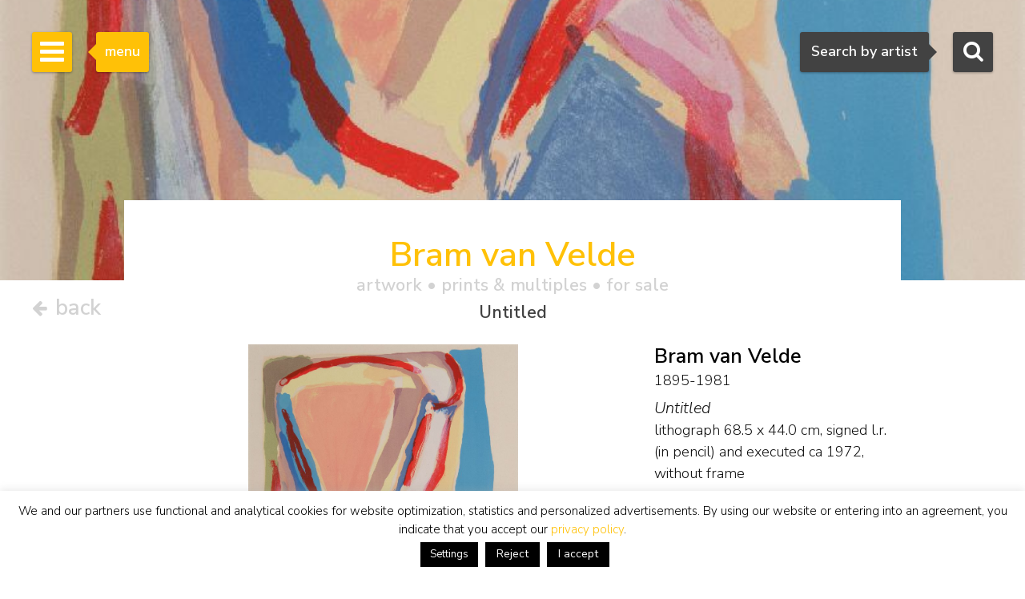

--- FILE ---
content_type: text/html; charset=UTF-8
request_url: https://www.simonis-buunk.com/artwork/bram-van-velde-painting-untitled/25482/
body_size: 18994
content:

<!DOCTYPE HTML>
<html lang="en-US"><!-- InstanceBegin template="/Templates/mainlayout.dwt.php" codeOutsideHTMLIsLocked="false" -->
<head>
<meta charset="UTF-8">
<meta http-equiv="X-UA-Compatible" content="IE=edge">
<!-- InstanceBeginEditable name="metaviewport" --><meta name="viewport" content="width=device-width, initial-scale=1"><!-- InstanceEndEditable -->
<!-- InstanceBeginEditable name="doctitle" -->
<title>Bram van Velde | Prints and Multiples for Sale | Untitled</title>
<meta name="description" property="description" content="This print/multiple, Untitled, lithograph, by the graphic artist Abraham Gerardus 'Bram' van Velde is for sale. View the information, biography, signature, price and value from the artwork by the artist Velde A.G. van." />
<meta property="og:title" content="Bram van Velde | Prints and Multiples for Sale | Untitled" />
	<meta property="og:image" itemprop="image" content="https://www.simonis-buunk.nl/images/art/large/25473.jpg" />
    <meta property="og:image:url" content="https://www.simonis-buunk.nl/images/art/large/25473.jpg" />
    <meta property="og:image:secure_url" content="https://www.simonis-buunk.nl/images/art/large/25473.jpg" />
    <meta property="og:image:type" content="image/jpeg" />
    <meta property="og:locale" content="en_GB" /><meta property="og:locale:alternate" content="nl_NL" /><meta property="og:locale:alternate" content="de_DE" /><meta property="og:image:alt" content="Bram van Velde | Prints and Multiples for Sale | Untitled" />
<meta property="og:url" content="https://www.simonis-buunk.com/artwork/bram-van-velde-painting-untitled/25482/" />
<meta property="og:description" content="This print/multiple, Untitled, lithograph, by the graphic artist Abraham Gerardus 'Bram' van Velde is for sale. View the information, biography, signature, price and value from the artwork by the artist Velde A.G. van." />	
<meta property="fb:app_id" content="1831740693788701" />
<meta property="og:type" content="product"><meta property="og:availability" content="in stock"><meta property="product:availability" content="in stock"><meta property="product:price:amount" content="1800"><meta property="product:price:currency" content="EUR"><link rel="canonical" href="https://www.simonis-buunk.com/artwork/bram-van-velde-painting-untitled/25482/" />
<link rel="alternate" hreflang="nl" href="https://www.simonis-buunk.nl/kunstwerk/bram-van-velde-grafiek-zonder-titel/25482/" />
<link rel="alternate" hreflang="de" href="https://www.simonis-buunk.de/kunst/bram-van-velde-grafik-ohne-titel/25482/" />
<link rel="alternate" hreflang="en" href="https://www.simonis-buunk.com/artwork/bram-van-velde-prints-and-multiples-untitled/25482/" />

<!-- InstanceEndEditable -->
<link href="/wp-content/themes/senb/css/bootstrap-custom.min.css" rel="stylesheet">
<link href="/wp-content/themes/senb/style.css?ver=1.5.1" rel="stylesheet" type="text/css">
<!--[if lt IE 9]>
      <script src="https://oss.maxcdn.com/html5shiv/3.7.2/html5shiv.min.js"></script>
      <script src="https://oss.maxcdn.com/respond/1.4.2/respond.min.js"></script>
    <![endif]-->
    <!-- font awesome -->
<!--<link rel="stylesheet" href="https://maxcdn.bootstrapcdn.com/font-awesome/4.4.0/css/font-awesome.min.css">-->
<meta name='robots' content='index, follow, max-image-preview:large, max-snippet:-1, max-video-preview:-1' />

	<!-- This site is optimized with the Yoast SEO plugin v26.6 - https://yoast.com/wordpress/plugins/seo/ -->
	<!-- / Yoast SEO plugin. -->


<link rel='dns-prefetch' href='//www.simonis-buunk.nl' />
<style id='wp-img-auto-sizes-contain-inline-css' type='text/css'>
img:is([sizes=auto i],[sizes^="auto," i]){contain-intrinsic-size:3000px 1500px}
/*# sourceURL=wp-img-auto-sizes-contain-inline-css */
</style>
<link rel='stylesheet' id='wp-block-library-css' href='https://www.simonis-buunk.com/wp-includes/css/dist/block-library/style.min.css?ver=1089aeb07580637dfea7aca03341405a' type='text/css' media='all' />
<style id='global-styles-inline-css' type='text/css'>
:root{--wp--preset--aspect-ratio--square: 1;--wp--preset--aspect-ratio--4-3: 4/3;--wp--preset--aspect-ratio--3-4: 3/4;--wp--preset--aspect-ratio--3-2: 3/2;--wp--preset--aspect-ratio--2-3: 2/3;--wp--preset--aspect-ratio--16-9: 16/9;--wp--preset--aspect-ratio--9-16: 9/16;--wp--preset--color--black: #000000;--wp--preset--color--cyan-bluish-gray: #abb8c3;--wp--preset--color--white: #ffffff;--wp--preset--color--pale-pink: #f78da7;--wp--preset--color--vivid-red: #cf2e2e;--wp--preset--color--luminous-vivid-orange: #ff6900;--wp--preset--color--luminous-vivid-amber: #fcb900;--wp--preset--color--light-green-cyan: #7bdcb5;--wp--preset--color--vivid-green-cyan: #00d084;--wp--preset--color--pale-cyan-blue: #8ed1fc;--wp--preset--color--vivid-cyan-blue: #0693e3;--wp--preset--color--vivid-purple: #9b51e0;--wp--preset--gradient--vivid-cyan-blue-to-vivid-purple: linear-gradient(135deg,rgb(6,147,227) 0%,rgb(155,81,224) 100%);--wp--preset--gradient--light-green-cyan-to-vivid-green-cyan: linear-gradient(135deg,rgb(122,220,180) 0%,rgb(0,208,130) 100%);--wp--preset--gradient--luminous-vivid-amber-to-luminous-vivid-orange: linear-gradient(135deg,rgb(252,185,0) 0%,rgb(255,105,0) 100%);--wp--preset--gradient--luminous-vivid-orange-to-vivid-red: linear-gradient(135deg,rgb(255,105,0) 0%,rgb(207,46,46) 100%);--wp--preset--gradient--very-light-gray-to-cyan-bluish-gray: linear-gradient(135deg,rgb(238,238,238) 0%,rgb(169,184,195) 100%);--wp--preset--gradient--cool-to-warm-spectrum: linear-gradient(135deg,rgb(74,234,220) 0%,rgb(151,120,209) 20%,rgb(207,42,186) 40%,rgb(238,44,130) 60%,rgb(251,105,98) 80%,rgb(254,248,76) 100%);--wp--preset--gradient--blush-light-purple: linear-gradient(135deg,rgb(255,206,236) 0%,rgb(152,150,240) 100%);--wp--preset--gradient--blush-bordeaux: linear-gradient(135deg,rgb(254,205,165) 0%,rgb(254,45,45) 50%,rgb(107,0,62) 100%);--wp--preset--gradient--luminous-dusk: linear-gradient(135deg,rgb(255,203,112) 0%,rgb(199,81,192) 50%,rgb(65,88,208) 100%);--wp--preset--gradient--pale-ocean: linear-gradient(135deg,rgb(255,245,203) 0%,rgb(182,227,212) 50%,rgb(51,167,181) 100%);--wp--preset--gradient--electric-grass: linear-gradient(135deg,rgb(202,248,128) 0%,rgb(113,206,126) 100%);--wp--preset--gradient--midnight: linear-gradient(135deg,rgb(2,3,129) 0%,rgb(40,116,252) 100%);--wp--preset--font-size--small: 13px;--wp--preset--font-size--medium: 20px;--wp--preset--font-size--large: 36px;--wp--preset--font-size--x-large: 42px;--wp--preset--spacing--20: 0.44rem;--wp--preset--spacing--30: 0.67rem;--wp--preset--spacing--40: 1rem;--wp--preset--spacing--50: 1.5rem;--wp--preset--spacing--60: 2.25rem;--wp--preset--spacing--70: 3.38rem;--wp--preset--spacing--80: 5.06rem;--wp--preset--shadow--natural: 6px 6px 9px rgba(0, 0, 0, 0.2);--wp--preset--shadow--deep: 12px 12px 50px rgba(0, 0, 0, 0.4);--wp--preset--shadow--sharp: 6px 6px 0px rgba(0, 0, 0, 0.2);--wp--preset--shadow--outlined: 6px 6px 0px -3px rgb(255, 255, 255), 6px 6px rgb(0, 0, 0);--wp--preset--shadow--crisp: 6px 6px 0px rgb(0, 0, 0);}:where(.is-layout-flex){gap: 0.5em;}:where(.is-layout-grid){gap: 0.5em;}body .is-layout-flex{display: flex;}.is-layout-flex{flex-wrap: wrap;align-items: center;}.is-layout-flex > :is(*, div){margin: 0;}body .is-layout-grid{display: grid;}.is-layout-grid > :is(*, div){margin: 0;}:where(.wp-block-columns.is-layout-flex){gap: 2em;}:where(.wp-block-columns.is-layout-grid){gap: 2em;}:where(.wp-block-post-template.is-layout-flex){gap: 1.25em;}:where(.wp-block-post-template.is-layout-grid){gap: 1.25em;}.has-black-color{color: var(--wp--preset--color--black) !important;}.has-cyan-bluish-gray-color{color: var(--wp--preset--color--cyan-bluish-gray) !important;}.has-white-color{color: var(--wp--preset--color--white) !important;}.has-pale-pink-color{color: var(--wp--preset--color--pale-pink) !important;}.has-vivid-red-color{color: var(--wp--preset--color--vivid-red) !important;}.has-luminous-vivid-orange-color{color: var(--wp--preset--color--luminous-vivid-orange) !important;}.has-luminous-vivid-amber-color{color: var(--wp--preset--color--luminous-vivid-amber) !important;}.has-light-green-cyan-color{color: var(--wp--preset--color--light-green-cyan) !important;}.has-vivid-green-cyan-color{color: var(--wp--preset--color--vivid-green-cyan) !important;}.has-pale-cyan-blue-color{color: var(--wp--preset--color--pale-cyan-blue) !important;}.has-vivid-cyan-blue-color{color: var(--wp--preset--color--vivid-cyan-blue) !important;}.has-vivid-purple-color{color: var(--wp--preset--color--vivid-purple) !important;}.has-black-background-color{background-color: var(--wp--preset--color--black) !important;}.has-cyan-bluish-gray-background-color{background-color: var(--wp--preset--color--cyan-bluish-gray) !important;}.has-white-background-color{background-color: var(--wp--preset--color--white) !important;}.has-pale-pink-background-color{background-color: var(--wp--preset--color--pale-pink) !important;}.has-vivid-red-background-color{background-color: var(--wp--preset--color--vivid-red) !important;}.has-luminous-vivid-orange-background-color{background-color: var(--wp--preset--color--luminous-vivid-orange) !important;}.has-luminous-vivid-amber-background-color{background-color: var(--wp--preset--color--luminous-vivid-amber) !important;}.has-light-green-cyan-background-color{background-color: var(--wp--preset--color--light-green-cyan) !important;}.has-vivid-green-cyan-background-color{background-color: var(--wp--preset--color--vivid-green-cyan) !important;}.has-pale-cyan-blue-background-color{background-color: var(--wp--preset--color--pale-cyan-blue) !important;}.has-vivid-cyan-blue-background-color{background-color: var(--wp--preset--color--vivid-cyan-blue) !important;}.has-vivid-purple-background-color{background-color: var(--wp--preset--color--vivid-purple) !important;}.has-black-border-color{border-color: var(--wp--preset--color--black) !important;}.has-cyan-bluish-gray-border-color{border-color: var(--wp--preset--color--cyan-bluish-gray) !important;}.has-white-border-color{border-color: var(--wp--preset--color--white) !important;}.has-pale-pink-border-color{border-color: var(--wp--preset--color--pale-pink) !important;}.has-vivid-red-border-color{border-color: var(--wp--preset--color--vivid-red) !important;}.has-luminous-vivid-orange-border-color{border-color: var(--wp--preset--color--luminous-vivid-orange) !important;}.has-luminous-vivid-amber-border-color{border-color: var(--wp--preset--color--luminous-vivid-amber) !important;}.has-light-green-cyan-border-color{border-color: var(--wp--preset--color--light-green-cyan) !important;}.has-vivid-green-cyan-border-color{border-color: var(--wp--preset--color--vivid-green-cyan) !important;}.has-pale-cyan-blue-border-color{border-color: var(--wp--preset--color--pale-cyan-blue) !important;}.has-vivid-cyan-blue-border-color{border-color: var(--wp--preset--color--vivid-cyan-blue) !important;}.has-vivid-purple-border-color{border-color: var(--wp--preset--color--vivid-purple) !important;}.has-vivid-cyan-blue-to-vivid-purple-gradient-background{background: var(--wp--preset--gradient--vivid-cyan-blue-to-vivid-purple) !important;}.has-light-green-cyan-to-vivid-green-cyan-gradient-background{background: var(--wp--preset--gradient--light-green-cyan-to-vivid-green-cyan) !important;}.has-luminous-vivid-amber-to-luminous-vivid-orange-gradient-background{background: var(--wp--preset--gradient--luminous-vivid-amber-to-luminous-vivid-orange) !important;}.has-luminous-vivid-orange-to-vivid-red-gradient-background{background: var(--wp--preset--gradient--luminous-vivid-orange-to-vivid-red) !important;}.has-very-light-gray-to-cyan-bluish-gray-gradient-background{background: var(--wp--preset--gradient--very-light-gray-to-cyan-bluish-gray) !important;}.has-cool-to-warm-spectrum-gradient-background{background: var(--wp--preset--gradient--cool-to-warm-spectrum) !important;}.has-blush-light-purple-gradient-background{background: var(--wp--preset--gradient--blush-light-purple) !important;}.has-blush-bordeaux-gradient-background{background: var(--wp--preset--gradient--blush-bordeaux) !important;}.has-luminous-dusk-gradient-background{background: var(--wp--preset--gradient--luminous-dusk) !important;}.has-pale-ocean-gradient-background{background: var(--wp--preset--gradient--pale-ocean) !important;}.has-electric-grass-gradient-background{background: var(--wp--preset--gradient--electric-grass) !important;}.has-midnight-gradient-background{background: var(--wp--preset--gradient--midnight) !important;}.has-small-font-size{font-size: var(--wp--preset--font-size--small) !important;}.has-medium-font-size{font-size: var(--wp--preset--font-size--medium) !important;}.has-large-font-size{font-size: var(--wp--preset--font-size--large) !important;}.has-x-large-font-size{font-size: var(--wp--preset--font-size--x-large) !important;}
/*# sourceURL=global-styles-inline-css */
</style>

<style id='classic-theme-styles-inline-css' type='text/css'>
/*! This file is auto-generated */
.wp-block-button__link{color:#fff;background-color:#32373c;border-radius:9999px;box-shadow:none;text-decoration:none;padding:calc(.667em + 2px) calc(1.333em + 2px);font-size:1.125em}.wp-block-file__button{background:#32373c;color:#fff;text-decoration:none}
/*# sourceURL=/wp-includes/css/classic-themes.min.css */
</style>
<link rel='stylesheet' id='contact-form-7-css' href='https://www.simonis-buunk.com/wp-content/plugins/contact-form-7/includes/css/styles.css?ver=6.1.4' type='text/css' media='all' />
<link rel='stylesheet' id='cookie-law-info-css' href='https://www.simonis-buunk.com/wp-content/plugins/cookie-law-info/legacy/public/css/cookie-law-info-public.css?ver=3.3.8' type='text/css' media='all' />
<link rel='stylesheet' id='cookie-law-info-gdpr-css' href='https://www.simonis-buunk.com/wp-content/plugins/cookie-law-info/legacy/public/css/cookie-law-info-gdpr.css?ver=3.3.8' type='text/css' media='all' />
<link rel='stylesheet' id='dflip-style-css' href='https://www.simonis-buunk.com/wp-content/plugins/3d-flipbook-dflip-lite/assets/css/dflip.min.css?ver=2.4.20' type='text/css' media='all' />
<script type="text/javascript" id="wpml-cookie-js-extra">
/* <![CDATA[ */
var wpml_cookies = {"wp-wpml_current_language":{"value":"en","expires":1,"path":"/"}};
var wpml_cookies = {"wp-wpml_current_language":{"value":"en","expires":1,"path":"/"}};
//# sourceURL=wpml-cookie-js-extra
/* ]]> */
</script>
<script type="text/javascript" src="https://www.simonis-buunk.com/wp-content/plugins/sitepress-multilingual-cms/res/js/cookies/language-cookie.js?ver=486900" id="wpml-cookie-js" defer="defer" data-wp-strategy="defer"></script>
<script type="text/javascript" src="https://www.simonis-buunk.com/wp-includes/js/jquery/jquery.min.js?ver=3.7.1" id="jquery-core-js"></script>
<script type="text/javascript" src="https://www.simonis-buunk.com/wp-includes/js/jquery/jquery-migrate.min.js?ver=3.4.1" id="jquery-migrate-js"></script>
<script type="text/javascript" id="cookie-law-info-js-extra">
/* <![CDATA[ */
var Cli_Data = {"nn_cookie_ids":[],"cookielist":[],"non_necessary_cookies":[],"ccpaEnabled":"","ccpaRegionBased":"","ccpaBarEnabled":"","strictlyEnabled":["necessary","obligatoire"],"ccpaType":"gdpr","js_blocking":"1","custom_integration":"","triggerDomRefresh":"","secure_cookies":""};
var cli_cookiebar_settings = {"animate_speed_hide":"500","animate_speed_show":"500","background":"#fff","border":"#444","border_on":"","button_1_button_colour":"#000","button_1_button_hover":"#000000","button_1_link_colour":"#fff","button_1_as_button":"1","button_1_new_win":"","button_2_button_colour":"#333","button_2_button_hover":"#292929","button_2_link_colour":"#dd9933","button_2_as_button":"","button_2_hidebar":"","button_3_button_colour":"#000","button_3_button_hover":"#000000","button_3_link_colour":"#fff","button_3_as_button":"1","button_3_new_win":"","button_4_button_colour":"#000","button_4_button_hover":"#000000","button_4_link_colour":"#fff","button_4_as_button":"1","button_7_button_colour":"#61a229","button_7_button_hover":"#4e8221","button_7_link_colour":"#fff","button_7_as_button":"1","button_7_new_win":"","font_family":"inherit","header_fix":"","notify_animate_hide":"1","notify_animate_show":"","notify_div_id":"#cookie-law-info-bar","notify_position_horizontal":"right","notify_position_vertical":"bottom","scroll_close":"","scroll_close_reload":"","accept_close_reload":"","reject_close_reload":"","showagain_tab":"","showagain_background":"#fff","showagain_border":"#000","showagain_div_id":"#cookie-law-info-again","showagain_x_position":"100px","text":"#000","show_once_yn":"","show_once":"10000","logging_on":"","as_popup":"","popup_overlay":"1","bar_heading_text":"","cookie_bar_as":"banner","popup_showagain_position":"bottom-right","widget_position":"left"};
var log_object = {"ajax_url":"https://www.simonis-buunk.com/wp-admin/admin-ajax.php"};
//# sourceURL=cookie-law-info-js-extra
/* ]]> */
</script>
<script type="text/javascript" src="https://www.simonis-buunk.com/wp-content/plugins/cookie-law-info/legacy/public/js/cookie-law-info-public.js?ver=3.3.8" id="cookie-law-info-js"></script>
<script type="text/javascript" src="https://www.simonis-buunk.com/wp-content/plugins/sitepress-multilingual-cms/templates/language-switchers/legacy-dropdown/script.min.js?ver=1" id="wpml-legacy-dropdown-0-js"></script>
<script type="text/javascript" id="wpml-xdomain-data-js-extra">
/* <![CDATA[ */
var wpml_xdomain_data = {"css_selector":"wpml-ls-item","ajax_url":"https://www.simonis-buunk.com/wp-admin/admin-ajax.php","current_lang":"en","_nonce":"75f7f01def"};
//# sourceURL=wpml-xdomain-data-js-extra
/* ]]> */
</script>
<script type="text/javascript" src="https://www.simonis-buunk.com/wp-content/plugins/sitepress-multilingual-cms/res/js/xdomain-data.js?ver=486900" id="wpml-xdomain-data-js" defer="defer" data-wp-strategy="defer"></script>
<link rel="icon" href="https://www.simonis-buunk.com/wp-content/uploads/2017/05/cropped-favicon_senb-32x32.png" sizes="32x32" />
<link rel="icon" href="https://www.simonis-buunk.com/wp-content/uploads/2017/05/cropped-favicon_senb-192x192.png" sizes="192x192" />
<link rel="apple-touch-icon" href="https://www.simonis-buunk.com/wp-content/uploads/2017/05/cropped-favicon_senb-180x180.png" />
<meta name="msapplication-TileImage" content="https://www.simonis-buunk.com/wp-content/uploads/2017/05/cropped-favicon_senb-270x270.png" />
<meta name="google-site-verification" content="77ETpSgziFZZUru3WhRccMCEtZbLeurGTFEymz7tipY" /><meta property="og:site_name" content="Simonis & Buunk" />
<!-- InstanceBeginEditable name="extra_head" -->
    <link rel="stylesheet" type="text/css" href="/wp-content/themes/senb/js/slick.css"/>
	<link rel="stylesheet" type="text/css" href="/wp-content/themes/senb/js/slick-theme.css"/>
	<link rel="stylesheet" type="text/css" href="/wp-content/themes/senb/js/slick-lightbox.css"/>
	<style type="text/css">
		.slick-prev {
		  cursor:pointer;
		  z-index:9999;
		}
		.slick-next {
		  cursor:pointer;
		  z-index:9999;
		}
	</style>
	<script src="https://kit.fontawesome.com/d82c241269.js" crossorigin="anonymous"></script>
<!-- InstanceEndEditable -->
<link rel='stylesheet' id='select2css-css' href='https://cdnjs.cloudflare.com/ajax/libs/select2/4.0.9/css/select2.min.css?ver=1.0' type='text/css' media='all' />
</head>
<body itemscope="itemscope" itemtype="https://schema.org/WebPage">
<!-- Google tag (gtag.js) -->
<script async src="https://www.googletagmanager.com/gtag/js?id=G-GGQTHM4LDN"></script>
<script>
	window.dataLayer = window.dataLayer || [];
	function gtag(){dataLayer.push(arguments);}
	gtag('js', new Date());

	gtag('config', 'G-GGQTHM4LDN');
	gtag('config', 'AW-1052905008');
</script>
<script>
  (function(i,s,o,g,r,a,m){i['GoogleAnalyticsObject']=r;i[r]=i[r]||function(){
  (i[r].q=i[r].q||[]).push(arguments)},i[r].l=1*new Date();a=s.createElement(o),
  m=s.getElementsByTagName(o)[0];a.async=1;a.src=g;m.parentNode.insertBefore(a,m)
  })(window,document,'script','https://www.google-analytics.com/analytics.js','ga');

  ga('create', 'UA-4655916-1', 'auto');
  ga('send', 'pageview');

</script>
		<!-- Searchbox dekstop -->
    <div class="searchbox hidden-xs">
        <form class="searchbox-form" method="get" action="/" name="testform">
            <label for="sbf" class="sr-only">
            	Search            </label>
            
            <!-- select 2 -->
			<select multiple="multiple" class="painter searchbox-field" name="artist" lang="en"></select>

            
        </form>
        <!-- Search button desktop -->
        <button class="searchbox-button"><i class="fa fa-search"></i></button>
    </div>

    <!-- Searchbox tooltip -->
    <div class="searchbox-balloon">
        Search by artist    </div>

    <!-- Searchbutton mobiel -->
    <div class="searchbox-mobile visible-xs">
        <button class="searchbox-button"><i class="fa fa-search"></i></button>
    </div>

    <!-- Searchbox mobiel -->
    <div class="searchbox-field-mobile container">
        <div class="row">
            <div class="col-xs-9">
                <form method="get" action="/" name="testform">
                    <i class="fa fa-search mobile-search-icon"></i>
					<div class="mobile-search-loader"></div>
                    <!-- select 2 -->
					<select multiple="multiple" class="painter-mobile mobile-search-input" name="artist" lang="en"></select>
                </form>
            </div>
            <div class="col-xs-3">
                <span class="cancle-mobile-search">Sluit</span>
            </div>
        </div>
    </div>

	<!-- Sidebar menu hamburger -->
    <div class="sidebar-toggle">
        <span class="bar"></span>
        <span class="bar"></span>
        <span class="bar"></span>
    </div>
    
    <!-- Sidebar menu tooltip -->
    <div class="sidebar-balloon">
        menu
    </div>

	<!-- Sidebar -->
    <div class="sidebar" role="navigation" itemscope itemtype="http://schema.org/SiteNavigationElement">
        <div class="sidebar-logo" itemscope itemtype="http://schema.org/Organization">
            <a itemprop="url" href="https://www.simonis-buunk.com"><img itemprop="logo" src="/wp-content/themes/senb/images/logo.png" alt="Simonis & Buunk"></a>
        </div>
        <div class="sidebar-mobile-close visible-xs">
            <a itemprop="url" href="https://www.simonis-buunk.com"><img itemprop="logo" src="/wp-content/themes/senb/images/logo.png" alt="Simonis & Buunk"></a>
            <span>Sluit menu <i class="fa fa-times"></i></span>
        </div>        
        <ul id="sb-menu" class="sidebar-list-first"><li class=""><a title="Dutch Art Gallery Simonis &#038; Buunk | High quality paintings, watercolors, drawings and sculptures offered for sale by renowned artists and artists from the 18th, 19th and 20th centuries." href="https://www.simonis-buunk.com/">home</a></li>
<li class=""><a title="Simonis &#038; Buunk Kunsthandel | About us | Information, history, opening times of our art gallery in Ede." href="https://www.simonis-buunk.com/self-portrait/">self portrait</a></li>
<li class="has-second-list"><a href="/collection/">collection <b class="caret"></b></a>
<ul class="sidebar-list-second">
	<li class=""><a href="/collection/">all artworks</a></li>
	<li class=""><a title="All painters, watercolorists, draftsmen, sculptors and artists from the Dutch, French, German, English and Belgian 18th, 19th and 20th centuries with artworks that are offered for sale." href="https://www.simonis-buunk.com/artists/">artists</a></li>
	<li class=""><a title="All Dutch, English and international art movements from the 19th and 20th centuries, including Golden Age / Old Masters, Romanticism, The Hague School, Amsterdam School, Impressionism and Expressionism." href="https://www.simonis-buunk.com/artmovements/">art movements</a></li>
	<li class=""><a title="Landscape, marine, still life, portrait, abstract and other subjects in fine paintings" href="https://www.simonis-buunk.com/subjects/">subjects</a></li>
	<li class=""><a title="All paintings and artworks, oil on canvas and panel from the collection of artworks that are offered for sale." href="/collection/?material_id=1">paintings</a></li>
	<li class=""><a title="All watercolors, drawings, graphics, lithographs, etchings, linocuts, gouaches, works with brush, ink, pencil, pen and (wax) chalk on paper and works of art, from the collection of works of art that are offered for sale." href="/collection/?material_id=2">watercolours and drawings</a></li>
	<li class=""><a title="All sculptures and statues in patinated bronze, wood, marble, of people and animals, from the collection of artworks that are offered for sale." href="/collection/?material_id=3">sculptures</a></li>
</ul>
</li>
<li class="has-second-list"><a href="/archive/?archief=1">archive <b class="caret"></b></a>
<ul class="sidebar-list-second">
	<li class=""><a href="https://www.simonis-buunk.com/archive/?archief=1">all artworks</a></li>
	<li class=""><a title="All painters, watercolorists, draftsmen, sculptors and artists from the Dutch, French, German, English and Belgian 18th, 19th and 20th centuries with artworks that were previously offered for sale." href="https://www.simonis-buunk.com/artists-archive/?archief=1">artists</a></li>
</ul>
</li>
<li class=""><a title="Exhibitions, special events to see and do on the agenda in Ede at Simonis &#038; Buunk Kunsthandel." href="https://www.simonis-buunk.com/calendar/">calendar</a></li>
<li class=""><a title="Buying paintings, watercolors, drawings, sculptures and other works of art: Authenticity guarantee, Appraisal report, Home delivery, Advice, Exchange right, Art historical documentation," href="https://www.simonis-buunk.com/buy/">buy</a></li>
<li class=""><a title="Sales, brokerage and mediation: high-quality paintings, watercolours and sculptures from the 18th, 19th and 20th centuries." href="https://www.simonis-buunk.com/sell/">sell</a></li>
<li class="has-second-list"><a href="https://www.simonis-buunk.com/restoration/">restoration <b class="caret"></b></a>
<ul class="sidebar-list-second">
	<li class=""><a href="https://www.simonis-buunk.com/restoration/">general</a></li>
	<li class=""><a href="https://www.simonis-buunk.com/restoration/treatments/">treatments</a></li>
	<li class=""><a href="https://www.simonis-buunk.com/restoration/examples/">examples</a></li>
	<li class=""><a href="https://www.simonis-buunk.com/restoration/appointments/">appointments</a></li>
</ul>
</li>
<li class=""><a href="https://www.simonis-buunk.com/publications/">publications</a></li>
<li class="has-second-list"><a href="https://www.simonis-buunk.com/on-loan-to-museums/">museums <b class="caret"></b></a>
<ul class="sidebar-list-second">
	<li class=""><a href="https://www.simonis-buunk.com/on-loan-to-museums/">on loan</a></li>
	<li class=""><a href="https://www.simonis-buunk.com/promised-on-loan/">promised on loan</a></li>
	<li class=""><a href="https://www.simonis-buunk.com/on-loan-archive/">archive on loan</a></li>
	<li class=""><a href="https://www.simonis-buunk.com/museum-purchases/">purchases</a></li>
</ul>
</li>
<li class=""><a href="https://www.simonis-buunk.com/contact/">contact</a></li>
</ul><ul class="sidebar-list-first"><li class="language-flags"><a href="https://www.simonis-buunk.nl/kunstwerk/bram-van-velde-grafiek-zonder-titel/25482/" class="language_nl">NL</a><a href=" https://www.simonis-buunk.com/artwork/bram-van-velde-prints-and-multiples-untitled/25482/" class="language_gr hidden">EN</a><a href=" https://www.simonis-buunk.de/kunst/bram-van-velde-grafik-ohne-titel/25482/" class="language_gr">DE</a></li></ul> 
    </div>

<!-- InstanceBeginEditable name="Content" --><!-- Page header -->
    		<div class="page-header" style="background-image: url('/images/art/medium/25473.jpg'); background-position:center center; background-size: cover;"></div>
	    <div class="art-nav-box detail-nav-box">
		<div class="terug-button">
							<a href="https://www.simonis-buunk.com">			
							<span>
					<i class="fa fa-arrow-left"></i>
					back				 </span>
			 </a>
		</div>
	</div>
		<main class="container in-page-header artwork-detail-in-page-header" itemscope itemtype="http://schema.org/VisualArtwork">
		<div id="artwork-detail-heading">
            <h1 class="text-primary header-title h2">Bram van Velde<span class="header-title-tag h4 artwork_specifications"> artwork &bull; <span itemprop="artform">prints & multiples</span>  &bull; for sale</span> <span class="header-title-tag h4 artwork_header_title">Untitled</span></h1>        </div>
        <div class="row">
			<div class="col-xs-12 col-sm-8">
			<div class="schilderij-detail-slider-container"><div class="schilderij-detail-slider"><div class="schilderij-detail-image"><a href="/images/art/large/25473.jpg"><img class="sb_image artwork-detail-image" itemprop="image" src="/images/art/medium/25473.jpg" alt="Velde A.G. van | Abraham Gerardus 'Bram' van Velde | Prints and Multiples offered for sale | Untitled, lithograph 68.5 x 44.0 cm, signed l.r. (in pencil) and executed ca 1972, without frame" title="Velde A.G. van | Abraham Gerardus 'Bram' van Velde | Prints and Multiples offered for sale | Untitled, lithograph 68.5 x 44.0 cm, signed l.r. (in pencil) and executed ca 1972, without frame" data-zoom-image="/images/art/large/25473.jpg"/></a></div><div class="schilderij-detail-framed-image"><a href="/images/art/metlijst/large/25473.jpg"><img class="sb_image artwork-detail-image" itemprop="image" src="/images/art/metlijst/medium/25473.jpg" alt="Velde A.G. van | Abraham Gerardus 'Bram' van Velde | Prints and Multiples offered for sale | Untitled, lithograph 68.5 x 44.0 cm, signed l.r. (in pencil) and executed ca 1972, without frame" title="Velde A.G. van | Abraham Gerardus 'Bram' van Velde | Prints and Multiples offered for sale | Untitled, lithograph 68.5 x 44.0 cm, signed l.r. (in pencil) and executed ca 1972, without frame" data-zoom-image="/images/art/metlijst/large/25473.jpg"/></a></div><div class="schilderij-detail-signature-image"><a href="/images/art/sign/large/25473.jpg"><img class="sb_image test-image" itemprop="image" src="/images/art/sign/medium/25473.jpg" alt="Bram van Velde signatures Untitled"/> </a></div><div class="schilderij-detail-extra-image"><a href="/images/art/extra/large/25473_80211.jpg"><img itemprop="image"src="/images/art/extra/medium/25473_80211.jpg" alt="" /></a></div><div class="schilderij-detail-extra-image"><a href="/images/art/extra/large/25473_80212.jpg"><img itemprop="image"src="/images/art/extra/medium/25473_80212.jpg" alt="" /></a></div><div class="schilderij-detail-extra-image"><a href="/images/art/extra/large/25473_80214.jpg"><img itemprop="image"src="/images/art/extra/medium/25473_80214.jpg" alt="" /></a></div><div class="schilderij-detail-extra-image"><a href="/images/art/extra/large/25473_85537.jpg"><img itemprop="image"src="/images/art/extra/medium/25473_85537.jpg" alt="" /></a></div><div class="schilderij-detail-extra-image"><a href="/images/art/extra/large/25473_85540.jpg"><img itemprop="image"src="/images/art/extra/medium/25473_85540.jpg" alt="" /></a></div><div class="schilderij-detail-extra-image"><a href="/images/art/extra/large/25473_85541.jpg"><img itemprop="image"src="/images/art/extra/medium/25473_85541.jpg" alt="" /></a></div><div class="schilderij-detail-extra-image"><a href="/images/art/extra/large/25473_85542.jpg"><img itemprop="image"src="/images/art/extra/medium/25473_85542.jpg" alt="" /></a></div></div><div class="licentie-container"><a href="/licence-all-rights-reserved/"><img class="licentie-image-cc-by-nc-nd" src="/wp-content/themes/senb/images/c-all-rights-reserved.svg" /></a></div></div>						</div>
			<div class="col-xs-12 col-sm-4">
                <span itemprop="creator" itemscope itemtype="http://schema.org/Person">
            		<h2 class="schilder-detail-naam" itemprop="name">Bram van Velde</h2>
            		<h3 class="h4 schilder-detail-biografie hidden-sm hidden-md hidden-lg" itemprop="description">Zoeterwoude 1895-1981 Grimaud (Frankrijk)</h3>
											<h3 class="h2 schilder-detail-biografie hidden-xs" itemprop="description">1895-1981</h3>
					            	</span>
				<p class="schilderij-details"><span itemprop="name" class="schilderij-detail-titel"><em>Untitled</em></span><br/><span itemprop="artMedium">lithograph</span> <span itemprop="height" itemscope itemtype="http://schema.org/QuantitativeValue"><span itemprop="value" content="68.5">68.5</span><meta itemprop="unitCode" content="CMT"></span> x <span itemprop="width" itemscope itemtype="http://schema.org/QuantitativeValue"><span itemprop="value" content="44.0">44.0</span><meta itemprop="unitCode" content="CMT"></span> cm, signed l.r. (in pencil) and <span>executed ca 1972, without frame</span></p>
				<span><p class="schilderij_detail_tekoop"></p></span>											<p class="schilderij-detail-prijs" itemprop="offers" itemscope itemtype="http://schema.org/Offer">Price: &euro; 1,800<link itemprop="availability" href="http://schema.org/InStock" /></p>
				
				<div class="schilderij-detail-cta-buttons text-center"><a href="tel:+31318652888"><button class="btn-primary"><i class="fa fa-phone"></i> +31 (0) 318 652888</button></a>					<a href="mailto:verkoop@simonis-buunk.nl?subject=Purchase%20Bram%20van%20Velde%2C%20Untitled&body=Dear%20Simonis%20%26%20Buunk%2C%0D%0A%0D%0AI%20hereby%20buy%20this%20artwork%3A%20Bram%20van%20Velde%2C%20Untitled%2C%20lithograph%2068.5%20x%2044.0%20cm%2C%20signed%20l.r.%20%28in%20pencil%29%20and%20executed%20ca%201972%2C%20without%20frame%0D%0APrice%3A%20EUR%201.800.-%0D%0A%0D%0Ahttps%3A%2F%2Fwww.simonis-buunk.com%2Fartwork%2Fbram-van-velde-painting-untitled%2F25482%2F%0D%0A%0D%0AMy%20details%3A%0D%0AName%3A%0D%0AAdress%3A%0D%0AZipcode%3A%0D%0ATown%3A%0D%0AExtra%20address%20lines%3A%0D%0ACountry%3A%0D%0APhone%20number%3A%0D%0APreference%20collection%2Fdelivery%2A%3A%0D%0A%0D%0AAditional%20remarks%3A%0D%0A%0D%0A%2ASimonis%20%26%20Buunk%20delivers%20your%20purchase%20free%20of%20charge%20at%20home%20in%20the%20Netherlands.%20Outside%20the%20national%20borders%2C%20we%20will%20send%20you%20a%20quote%20for%20shipment%20in%20advance.%20We%20calculate%20our%20cost%20price%20for%20this.%20The%20artwork%20is%20insured%20by%20Simonis%20%26%20Buunk%20until%20the%20moment%20of%20delivery.%0D%0A%0D%0AKindly%20send%20me%20a%20purchase%20confirmation.%20I%20have%20read%20and%20agree%20with%20the%20terms%20and%20conditons.%0D%0Ahttps%3A%2F%2Fwww.simonis-buunk.nl%2Falgemene-voorwaarden%2F%0D%0A%0D%0AYours%20faithfully%2C%0D%0A%0D%0A"><button class="btn-primary"><i class="fas fa-handshake"></i>&nbsp;<span style="font-size:1.2em; font-weight:bold;">buy</span></button></a>					<div class="reaction-form">
						<h4 style="margin-top:0px" id="reactie-toggle"><i class="fa fa-envelope-o"></i>&nbsp;<i class="fa pull-right fa-chevron-down"></i>question / reaction</h4>
						<span id="reactie-form">
						
<div class="wpcf7 no-js" id="wpcf7-f10666-o1" lang="nl-NL" dir="ltr" data-wpcf7-id="10666">
<div class="screen-reader-response"><p role="status" aria-live="polite" aria-atomic="true"></p> <ul></ul></div>
<form action="/artwork/bram-van-velde-painting-untitled/25482/#wpcf7-f10666-o1" method="post" class="wpcf7-form init" aria-label="Contactformulier" novalidate="novalidate" data-status="init">
<fieldset class="hidden-fields-container"><input type="hidden" name="_wpcf7" value="10666" /><input type="hidden" name="_wpcf7_version" value="6.1.4" /><input type="hidden" name="_wpcf7_locale" value="nl_NL" /><input type="hidden" name="_wpcf7_unit_tag" value="wpcf7-f10666-o1" /><input type="hidden" name="_wpcf7_container_post" value="0" /><input type="hidden" name="_wpcf7_posted_data_hash" value="" /><input type="hidden" name="_wpcf7_recaptcha_response" value="" />
</fieldset>
<p><span class="wpcf7-form-control-wrap" data-name="kunstenaar"><input size="40" maxlength="400" class="wpcf7-form-control wpcf7-text wpcf7-validates-as-required" aria-required="true" aria-invalid="false" placeholder="artist" value="" type="text" name="kunstenaar" /></span><br />
<span class="wpcf7-form-control-wrap" data-name="titel"><input size="40" maxlength="400" class="wpcf7-form-control wpcf7-text wpcf7-validates-as-required" aria-required="true" aria-invalid="false" placeholder="title" value="" type="text" name="titel" /></span><br />
<span class="wpcf7-form-control-wrap" data-name="naam"><input size="40" maxlength="400" class="wpcf7-form-control wpcf7-text wpcf7-validates-as-required" aria-required="true" aria-invalid="false" placeholder="name" value="" type="text" name="naam" /></span><br />
<span class="wpcf7-form-control-wrap" data-name="e-mailadres"><input size="40" maxlength="400" class="wpcf7-form-control wpcf7-email wpcf7-validates-as-required wpcf7-text wpcf7-validates-as-email" aria-required="true" aria-invalid="false" placeholder="e-mail" value="" type="email" name="e-mailadres" /></span><br />
<span class="wpcf7-form-control-wrap" data-name="reactie"><textarea cols="40" rows="10" maxlength="2000" class="wpcf7-form-control wpcf7-textarea wpcf7-validates-as-required" aria-required="true" aria-invalid="false" placeholder="question / reaction" name="reactie"></textarea></span><br />
<span id="wpcf7-696d47a538928-wrapper" class="wpcf7-form-control-wrap rot_op_spam06-wrap" style="display:none !important; visibility:hidden !important;"><label for="wpcf7-696d47a538928-field" class="hp-message">Gelieve dit veld leeg te laten.</label><input id="wpcf7-696d47a538928-field"  class="wpcf7-form-control wpcf7-text" type="text" name="rot_op_spam06" value="" size="40" tabindex="-1" autocomplete="new-password" /></span><br />
<input class="wpcf7-form-control wpcf7-submit has-spinner" type="submit" value="send" />
</p><div class="wpcf7-response-output" aria-hidden="true"></div>
</form>
</div>
						</span>
						<span id="sb-detail-tags-container">
							<h3 class="h4">Tags:</h3><a class="tag" href="/artist/bram-van-velde/artworks-for-sale/2362/" title="View all art created by Bram van Velde. - Collection - Simonis and Buunk Art Gallery">#Bram van Velde</a>&nbsp;<a class="tag" href="/material/prints-and-multiples/5/" title="View all art - Prints and Multiples - Collection - Simonis and Buunk Art Gallery">#prints and multiples</a><a class="tag" href="/art-movement/ecole-de-paris/artists-artworks-for-sale/1003/" title="École de Paris | Paintings for Sale | Artists & Artworks | Paintings for sale from the art movement École de Paris. View all painters and artworks from this art style.">#École de Paris</a>&nbsp;<a class="tag" href="/subject/abstract/artists-artworks-paintings-for-sale/8/" title="Abstract paintings for sale. View and buy artworks by all abstract painters and artists.">#abstract</a>&nbsp;						</span>
					</div>
					</div>                   	<input type="hidden" name="db-kunstenaar" value="Abraham Gerardus 'Bram' van Velde">
                   	<input type="hidden" name="db-titel" value="Untitled">
							</div>
		</div> 
		<div class="row hidden-xs desktop-extra-schilderij-detail">
			<div class="col-xs-12">
                				<hr/>
				<span>
            		<h2 class="h2 schilder-detail-naam">Abraham Gerardus 'Bram' van Velde</h2>
            		<h3 class="h4 schilder-detail-biografie ">Zoeterwoude 1895-1981 Grimaud (Frankrijk)</h3>
            	</span>
				<p class="schilderij-details"><span itemprop="name" class="schilderij-detail-titel"><em>Untitled</em></span><br/><span itemprop="artMedium">lithograph</span> <span itemprop="height" itemscope itemtype="http://schema.org/QuantitativeValue"><span itemprop="value" content="68.5">68.5</span><meta itemprop="unitCode" content="CMT"></span> x <span itemprop="width" itemscope itemtype="http://schema.org/QuantitativeValue"><span itemprop="value" content="44.0">44.0</span><meta itemprop="unitCode" content="CMT"></span> cm, signed l.r. (in pencil) and <span>executed ca 1972, without frame</span></p>
			</div>
		</div>
				<div class="row" id="schilderij-detail-attributen-wrapper">
			<div class="col-xs-12">
				<div class="extra-detail-container"><span class="description-title">Literature: </span><span class="description-text">R.M. Mason, J. Putman, 'Bram van Velde: les lithographies 1923-1932', Parijs 1973, pag. 35, cat.nr. 74 (met afb.). </span></div>			</div>
		</div>
						<div class="row">
			<div class="col-xs-12" itemprop="text" id="schilderij-detail-verhaal-wrapper">
				<p class="schilderij-verhaal-text text-col-2">Bram van Velde was one of the leading painters of the post-war École de Paris. He worked first as a house painter before moving to Paris in 1924 to develop himself further as an artist. In this initial period he drew inspiration from Matisse, particularly his talent to make reality subordinate to an interplay of lines and colour. Thus his paintings of the 1924-1931 period  typically have this same pronounced interplay. After 1931 his work is more sober of form.</p>
                <div class="schilderij-verhaal-copyright-wrapper">&copy; Simonis &amp; Buunk</div>
			</div>
		</div>
				<div id="visualtagcontainer"><div class="row"><div class="col-xs-6 col-md-4 col-lg-2 sb_tag_painting_column"><a href="/artist/bram-van-velde/artworks-for-sale/2362/" class="artist-overview-link"><div class="sb_tag_painting_container"><div class="sb_tag_painting_image" style="background-image:url(/images/art/thumbnail/25473.jpg); border-radius:50%;"></div><div class="sb_tag_description_wrapper text-center">Bram van Velde</div></div></a></div><div class="col-xs-6 col-md-4 col-lg-2 sb_tag_painting_column"><a href="/art-movement/ecole-de-paris/artists-artworks-for-sale/1003/" class="artist-overview-link"><div class="sb_tag_painting_container"><div class="sb_tag_painting_image" style="background-image:url(/images/art/thumbnail/12032.jpg);"></div><div class="sb_tag_description_wrapper text-center">École de Paris</div></div></a></div><div class="col-xs-6 col-md-4 col-lg-2 sb_tag_painting_column"><a href="/subject/abstract/artists-artworks-paintings-for-sale/8/" class="artist-overview-link"><div class="sb_tag_painting_container"><div class="sb_tag_painting_image" style="background-image:url(/images/art/thumbnail/25872.jpg);"></div><div class="sb_tag_description_wrapper text-center">abstract</div></div></a></div></div></div>								<div class="row">
				<div class="col-xs-12"><hr/></div>
			</div>
				</main>
	<script type="application/ld+json">{"@context": "http://schema.org/","@type": "Product","sku": "25482","name": "Bram van Velde | Prints and Multiples for Sale | Untitled","description": "This print\/multiple, Untitled, lithograph, by the graphic artist Abraham Gerardus 'Bram' van Velde is for sale. View the information, biography, signature, price and value from the artwork by the artist Velde A.G. van.","url": "https://www.simonis-buunk.com/artwork/bram-van-velde-painting-untitled/25482/","image":["https://www.simonis-buunk.com/images/art/large/25473.jpg","https://www.simonis-buunk.com/images/art/metlijst/large/25473.jpg","https://www.simonis-buunk.com/images/art/sign/large/25473.jpg","https://www.simonis-buunk.com/images/art/extra/large/25473_80211.jpg","https://www.simonis-buunk.com/images/art/extra/large/25473_80212.jpg","https://www.simonis-buunk.com/images/art/extra/large/25473_80214.jpg","https://www.simonis-buunk.com/images/art/extra/large/25473_85537.jpg","https://www.simonis-buunk.com/images/art/extra/large/25473_85540.jpg","https://www.simonis-buunk.com/images/art/extra/large/25473_85541.jpg","https://www.simonis-buunk.com/images/art/extra/large/25473_85542.jpg"],"brand": {"@type": "Organization","Name": "Simonis & Buunk Art Gallery","legalName":["Simonis & Buunk Kunsthandel BV","Simonis & Buunk Collectie BV","Simonis & Buunk Collectie I CV","Simonis & Buunk Collectie II CV","Simonis & Buunk Collectie III CV","Simonis & Buunk Restauratoren sinds 1927","Koekkoek Documentatie Stichting","Schelfhout Documentatie Stichting"],"url": "https://www.simonis-buunk.com","Address": [{"@type": "PostalAddress","streetAddress": "Notaris Fischerstraat 30","addressCountry": "NL","addressLocality": "Ede","addressRegion": "Gelderland","name": "The Salons of the 19e Century","description": "Notaris Fischerstraat 30 is where our art business in Ede started, making it our oldest building. Complete with antique wood floor and oak panelling, the interior is steeped in the atmosphere of an art gallery around 1900. Visitors will find the serenity and harmony of bygone days in the paintings by Dutch Romantic painters and Impressionists from the Hague, Laren and Leiden Schools. The Art Deco and Amsterdam School furniture and lamps from Frank and Mariëtte’s private collection create the perfect setting for the paintings and sculptures by 19th-century artists.","hoursAvailable": [{"@type": "OpeningHoursSpecification","dayOfWeek" : ["Tuesday","Wednesday","Thursday","Friday","Saturday"],"opens": "11.00","closes": "17.00"}]},{"@type": "PostalAddress","streetAddress": "Notaris Fischerstraat 19","addressCountry": "NL","addressLocality": "Ede","addressRegion": "Gelderland","name": "The Gallery of the 20th Century","description": "Clean lines, space and light define the interior of Notaris Fischerstraat 19, which houses the collection of Dutch Realism and 20th-century post-war abstract art. Visitors will find works by Karel Appel, Lucebert and Corneille, the Amsterdam Limburgers and the ‘Nul’ (Zero) artists, to name just a few. Built in contemporary style and opened in 1999, the building is absolutely perfect for exhibiting 20th century art. The architecture and colours of the exterior were inspired by the clean lines and primary colours of the De Stijl art movement.","hoursAvailable": [{"@type": "OpeningHoursSpecification","dayOfWeek" : ["Tuesday","Wednesday","Thursday","Friday","Saturday"],"opens": "11.00","closes": "17.00"}]},{"@type": "PostalAddress","streetAddress": "Notaris Fischerstraat 27","addressCountry": "NL","addressLocality": "Ede","addressRegion": "Gelderland","name": "The Fischer House","description": "The Fischer House at number 27 became an exhibition space in 2007. It is an important listed national monument in Ede and the former home and office of the Fischers, a local family of notaries. Part of the restoration and renovation included preserving the warm, cosy atmosphere of the building. With its colourful rooms and lovely play of light, the Fischer House is well-suited to hosting small, temporary exhibitions. There is a permanent place for the classic Modernists from the early 20th century, including Leo Gestel, Jan Sluijters and Piet Mondrian. Visitors will also find Dutch Neo-Impressionists, Luminists, Expressionists and works by French, German and Belgian Impressionists and Modernists. The interior design is based on a selection of furniture, lamps and objects by the Hague and Amsterdam School artists from Frank and Mariëtte’s collection.","hoursAvailable": [{"@type": "OpeningHoursSpecification","dayOfWeek" : ["Tuesday","Wednesday","Thursday","Friday","Saturday"],"opens": "11.00","closes": "17.00"}]}],"email": "info@simonis-buunk.com","telephone": "+31-318-652-888","logo": "https://www.simonis-buunk.nl/wp-content/themes/senb/images/logo.png","sameAs": ["https://www.facebook.com/simonisbuunk","https://twitter.com/simonisbuunk","https://nl.linkedin.com/company/simonis-&-buunk-art-dealers","https://www.instagram.com/simonisbuunk/","https://nl.pinterest.com/simonisbuunk"],"description": "Simonis & Buunk is a family business that has been dealing in art since 1927. The diverse collection includes over 3,000 paintings and watercolours, the majority of which are by 19th and 20th-century Dutch Masters. The art is on display in three galleries in centrally located Ede. The 19th-century gallery features Dutch Romanticism and Impressionism from the Hague and Amsterdam Schools. The 20th century is represented by works by Neo-Impressionists, Luminists, Classical Modernists, Expressionists, Realists and Post-War Abstractionists. A collection of sculptures – on display in the sculpture garden and in the three galleries – complements the painting collections."},"offers":{"@type": "Offer","url": "https://www.simonis-buunk.com/artwork/bram-van-velde-painting-untitled/25482/","availability": "http://schema.org/InStock","priceCurrency": "EUR","price": "1800"}}</script>	
		
		<div id="related_paintings" class="container">
		<div class="row">
			<div class="col-xs-12">
									<h2>Also for sale from Velde A.G. van</h2>							</div>
		</div>
    </div>
    <div class="container">
	<div class="row masonry masonry-7625"><div class="nomasonry-item" itemscope itemtype="http://schema.org/VisualArtwork"><div class="img-wrap"><a href="/artwork/bram-van-velde-prints-and-multiples-untitled/24167/" name="24167" title="Bram van Velde | Untitled, lithograph, 51.5 x 74.7 cm, signed l.l. &bull; prints & multiples &bull; for sale"><img class="sb_image artwork-detail-image" itemprop="image" src="/images/art/medium/22833.jpg" alt="Bram van Velde | Untitled, lithograph, 51.5 x 74.7 cm, signed l.l." title="Bram van Velde | Untitled, lithograph, 51.5 x 74.7 cm, signed l.l." data-zoom-image="/images/art/large/22833.jpg"/></a><span class="collectie-beschrijving"><span itemprop="creator" itemscope itemtype="http://schema.org/Person"><h2 itemprop="name" class="artworkCaption">Bram van Velde</h2></span><h3 class="artworkCaption"><span itemprop="artform">prints & multiples</span> &bull; for sale</h3><p><span itemprop="name"><em>Untitled</em></span><a href="/artwork/bram-van-velde-prints-and-multiples-untitled/24167/" title="Bram van Velde | Untitled, lithograph, 51.5 x 74.7 cm, signed l.l. &bull; prints & multiples &bull; for sale"><br/><button class="btn-link ">view artwork <i class="fa fa-angle-right"></i></button></a></span></p></div></div></div>    </div>
		<div class="container">	
		<hr/>
		<h2 class="text-primary header-title" style="text-align: center;">
		Open all year round		</h2>
		<h3 class="h4 header-title-tag" style="text-align: center;">
		Tuesday to Saturday from 11-17 hours and by appointment	
		</h3>
		<div class="cta-container text-center">
			<a href="mailto:info@simonisbuunk.nl"><button class="btn-primary cta-button"><i class="fa fa-envelope"></i> info@simonisbuunk.nl</button></a> 
			<a href="tel:+31318652888"><button class="btn-primary cta-button"><i class="fa fa-phone"></i> +31 (0) 318 652888</button></a> 
			<a href="/contact/"><button class="btn-primary cta-button"><i class="fa fa-map-marker"></i> contact details</button></a>	
		</div>
    	<div class="spacer"></div>
	</div>
		<div class="speerpunten-footer container-fluid">
		<div class="row">
			<div class=" col-xs-6 col-md-3 text-center speerpunt"><i class="fa fa-check"></i><br/>12 months exchange right</div>
			<div class="col-xs-6 col-md-3 text-center speerpunt"><i class="fa fa-check"></i><br/>100% authenticity guarantee</div>
			<div class="col-xs-6 col-md-3 text-center speerpunt"><i class="fa fa-check"></i><br/>valuation report for insurance</div>
			<div class="col-xs-6 col-md-3 text-center speerpunt"><i class="fa fa-check"></i><br/>restored in our own studio</div>
			<div class="col-xs-6 col-md-3 text-center speerpunt"><i class="fa fa-check"></i><br/>art historic documentation</div>
			<div class="col-xs-6 col-md-3 text-center speerpunt"><i class="fa fa-check"></i><br/>advice hanging and lighting</div>
			<div class="col-xs-6 col-md-3 text-center speerpunt"><i class="fa fa-check"></i><br/>new or original frame</div>
			<div class="col-xs-6 col-md-3 text-center speerpunt"><i class="fa fa-check"></i><br/>ready to hang</div>
		</div>
	</div>
	    <div class="overlay-footer">
    	<div class="terug-button">
						<a href="https://www.simonis-buunk.com">			
		            <span>
                <i class="fa fa-arrow-left"></i>
                back             </span>
         </a>
		</div>
    </div>
	<!-- InstanceEndEditable -->

    <!-- Footer -->
    <footer class="footer">
        <div class="row">
            <div class="col-lg-9">

                <h2 class="text-primary">Address</h2>			<div class="textwidget"></div>
		
                <!-- 3 kolommen voor addressen -->
                <div class="row">
                    <div class="col-md-4 col-sm-6">

                        <div class="footer-block">
                            <div class="footer-block-title">19th century gallery</div>			<div class="textwidget"><div class="footer-block-content">Notaris Fischerstraat 30<br>6711 BD Ede<br>The Netherlands<br></div></div>
		<div class="menu-footer-1_en-container"><ul id="menu-footer-1_en" class="menu"><li><a href="https://www.simonis-buunk.com/artist/johannes-evert-hendrik-akkeringa/artworks-for-sale/2/" title="Artist Johannes Evert Hendrik Akkeringa Paintings for Sale">Johannes Evert Hendrik Akkeringa</a></li>
<li><a href="https://www.simonis-buunk.com/artist/louis-apol/artworks-for-sale/1533/" title="Artist Louis Apol Paintings for Sale">Louis Apol</a></li>
<li><a href="https://www.simonis-buunk.com/artist/bernard-blommers/artworks-for-sale/1577/" title="Artist Bernard Blommers Paintings for Sale">Bernard Blommers</a></li>
<li><a href="https://www.simonis-buunk.com/artist/otto-eerelman/artworks-for-sale/1420/" title="Artist Otto Eerelman Paintings for Sale">Otto Eerelman</a></li>
<li><a href="https://www.simonis-buunk.com/artist/adrianus-eversen/artworks-for-sale/154/" title="Artist Adrianus Eversen Paintings for Sale">Adrianus Eversen</a></li>
<li><a href="https://www.simonis-buunk.com/artist/paul-joseph-constantin-gabriel/artworks-for-sale/1747/" title="Artist Paul Joseph Constantin Gabriel Paintings for Sale">Paul Joseph Constantin Gabriel</a></li>
<li><a href="https://www.simonis-buunk.com/artist/johan-barthold-jongkind/artworks-for-sale/1307/" title="Artist Johan Barthold Jongkind Paintings for Sale">Johan Barthold Jongkind</a></li>
<li><a href="https://www.simonis-buunk.com/artist/barend-cornelis-koekkoek/artworks-for-sale/1818/" title="Artist Barend Cornelis Koekkoek Paintings for Sale">Barend Cornelis Koekkoek</a></li>
<li><a href="https://www.simonis-buunk.com/artist/hermanus-koekkoek/artworks-for-sale/1070/" title="Artist Hermanus Koekkoek the Elder Paintings for Sale">Hermanus Koekkoek the Elder</a></li>
<li><a href="https://www.simonis-buunk.com/artist/paulus-constantijn-la-fargue/artworks-for-sale/4784/" title="Artist Paulus Constantijn la Fargue Paintings for Sale">Paulus Constantijn la Fargue</a></li>
<li><a href="https://www.simonis-buunk.com/artist/johannes-christiaan-karel-klinkenberg/artworks-for-sale/1018/" title="Artist Johannes Christiaan Karel Klinkenberg Paintings for Sale">Johannes Christiaan Karel Klinkenberg</a></li>
<li><a href="https://www.simonis-buunk.com/artist/jacob-maris/artworks-for-sale/788/" title="Artist Jacob Maris Paintings for Sale">Jacob Maris</a></li>
<li><a href="https://www.simonis-buunk.com/artist/anton-mauve/artworks-for-sale/377/" title="Artist Anton Mauve Paintings for Sale">Anton Mauve</a></li>
<li><a href="https://www.simonis-buunk.com/artist/hendrik-willem-mesdag/artworks-for-sale/1698/" title="Artist Hendrik Willem Mesdag Paintings for Sale">Hendrik Willem Mesdag</a></li>
<li><a href="https://www.simonis-buunk.com/artist/charles-leickert/artworks-for-sale/1714/" title="Artist Charles Leickert Paintings for Sale">Charles Leickert</a></li>
<li><a href="https://www.simonis-buunk.com/artist/albert-roelofs/artworks-for-sale/478/" title="Artist Albert Roelofs Paintings for Sale">Albert Roelofs</a></li>
<li><a href="https://www.simonis-buunk.com/artist/willem-roelofs/artworks-for-sale/1479/" title="Artist Willem Roelofs Paintings for Sale">Willem Roelofs</a></li>
<li><a href="https://www.simonis-buunk.com/artist/margaretha-roosenboom/artworks-for-sale/1666/" title="Artist Margaretha Roosenboom Paintings for Sale">Margaretha Roosenboom</a></li>
<li><a href="https://www.simonis-buunk.com/artist/andreas-schelfhout/artworks-for-sale/1654/" title="Artist Andreas Schelfhout Paintings for Sale">Andreas Schelfhout</a></li>
<li><a href="https://www.simonis-buunk.com/artist/cornelis-springer/artworks-for-sale/1705/" title="Artist Cornelis Springer Paintings for Sale">Cornelis Springer</a></li>
<li><a href="https://www.simonis-buunk.com/artist/jan-zoetelief-tromp/artworks-for-sale/1178/" title="Artist Jan Zoetelief Tromp Paintings for Sale">Jan Zoetelief Tromp</a></li>
<li><a href="https://www.simonis-buunk.com/artist/wouterus-verschuur/artworks-for-sale/1653/" title="Artist Wouterus Verschuur the Elder Paintings for Sale">Wouterus Verschuur</a></li>
<li><a href="https://www.simonis-buunk.com/artist/johan-hendrik-weissenbruch/artworks-for-sale/1750/" title="Artist Johan Hendrik Weissenbruch Paintings for Sale">Johan Hendrik Weissenbruch</a></li>
</ul></div>                        </div>

                    </div>
                    <div class="col-md-4 col-sm-6">

                        <div class="footer-block">
                            <div class="footer-block-title">Fischerhuis</div>			<div class="textwidget"><div class="footer-block-content">Notaris Fischerstraat 27<br>6711 BB Ede<br>The Netherlands<br></div></div>
		<div class="menu-footer-2_en-container"><ul id="menu-footer-2_en" class="menu"><li><a href="https://www.simonis-buunk.com/artist/floris-arntzenius/artworks-for-sale/17/" title="Buy and sell paintings by painter Floris Arntzenius in our art collection">Floris Arntzenius</a></li>
<li><a href="https://www.simonis-buunk.com/artist/george-hendrik-breitner/artworks-for-sale/76/" title="Buy and sell paintings by painter Breitner in our art collection">George Hendrik Breitner</a></li>
<li><a href="https://www.simonis-buunk.com/artist/henri-fantin-latour/artworks-for-sale/1977/" title="Buy and sell paintings by painter Fantin-Latour in our art collection">Henri Fantin-Latour</a></li>
<li><a href="https://www.simonis-buunk.com/artist/dirk-filarski/artworks-for-sale/1739/" title="Buy and sell paintings by painter Filarski in our art collection">Dirk Filarski</a></li>
<li><a href="https://www.simonis-buunk.com/artist/leo-gestel/artworks-for-sale/1488/" title="Buy and sell paintings by painter Leo Gestel in our art collection">Leo Gestel</a></li>
<li><a href="https://www.simonis-buunk.com/artist/ferdinand-hart-nibbrig/artworks-for-sale/1678/" title="Buy and sell paintings by painter Ferdinand Hart Nibbrig in our art collection">Ferdinand Hart Nibbrig</a></li>
<li><a href="https://www.simonis-buunk.com/artist/piet-van-der-hem/artworks-for-sale/1321/" title="Buy and sell paintings by painter Piet van der Hem in our art collection">Piet van der Hem</a></li>
<li><a href="https://www.simonis-buunk.com/artist/theo-van-hoytema/artworks-for-sale/2821/" title="Buy and sell paintings by painter Theo van Hoytema in our art collection">Theo van Hoytema</a></li>
<li><a href="https://www.simonis-buunk.com/artist/isaac-israels/artworks-for-sale/1538/" title="Buy and sell paintings by painter Isaac Israels in our art collection">Isaac Israels</a></li>
<li><a href="https://www.simonis-buunk.com/artist/toon-kelder/artworks-for-sale/281/" title="Buy and sell paintings by painter Toon Kelder in our art collection">Toon Kelder</a></li>
<li><a href="https://www.simonis-buunk.com/artist/herman-kruyder/artworks-for-sale/1514/" title="Buy and sell paintings by painter Herman Kruyder in our art collection">Herman Kruyder</a></li>
<li><a href="https://www.simonis-buunk.com/artist/max-liebermann/artworks-for-sale/3323/" title="Buy and sell paintings by painter Liebermann in our art collection">Max Liebermann</a></li>
<li><a href="https://www.simonis-buunk.com/artist/kees-maks/artworks-for-sale/366/" title="Buy and sell paintings by painter Kees Maks in our art collection">Kees Maks</a></li>
<li><a href="https://www.simonis-buunk.com/artist/george-martens/artworks-for-sale/2436/" title="Artist George Martens Paintings for Sale">George Martens</a></li>
<li><a href="https://www.simonis-buunk.com/artist/piet-mondriaan/artworks-for-sale/401/" title="Buy and sell paintings by painter Piet Mondrian in our art collection">Piet Mondrian</a></li>
<li><a href="https://www.simonis-buunk.com/artist/harm-kamerlingh-onnes/artworks-for-sale/1860/" title="Buy and sell paintings by painter Harm Kamerlingh Onnes in our art collection">Harm Kamerlingh Onnes</a></li>
<li><a href="https://www.simonis-buunk.com/artist/jan-sluijters/artworks-for-sale/1092/" title="Buy and sell paintings by painter Jan Sluijters in our art collection">Jan Sluijters</a></li>
<li><a href="https://www.simonis-buunk.com/artist/dirk-smorenberg/artworks-for-sale/1448/" title="Buy and sell paintings by painter Dirk Smorenberg in our art collection">Dirk Smorenberg</a></li>
<li><a href="https://www.simonis-buunk.com/artist/jan-voerman-sr/artworks-for-sale/1011/" title="Buy and sell paintings by painter Jan Voerman Sr in our art collection">Jan Voerman Senior</a></li>
<li><a href="https://www.simonis-buunk.com/artist/jan-toorop/artworks-for-sale/1460/" title="Buy and sell paintings by painter Jan Toorop in our art collection">Jan Toorop</a></li>
<li><a href="https://www.simonis-buunk.com/artist/cornelis-vreedenburgh/artworks-for-sale/635/" title="Buy and sell paintings by painter Cornelis Vreedenburgh in our art collection">Cornelis Vreedenburgh</a></li>
<li><a href="https://www.simonis-buunk.com/artist/willem-witsen/artworks-for-sale/1316/" title="Buy and sell paintings by painter Witsen in our art collection">Willem Witsen</a></li>
<li><a href="https://www.simonis-buunk.com/artist/hendrik-jan-wolter/artworks-for-sale/671/" title="Buy and sell paintings by painter Wolter in our art collection">Hendrik Jan Wolter</a></li>
<li><a href="https://www.simonis-buunk.com/artist/willem-de-zwart/artworks-for-sale/1102/" title="Buy and sell paintings by painter Willem de Zwart in our art collection">Willem de Zwart</a></li>
</ul></div>                        </div>

                    </div>
                    <div class="col-md-4 col-sm-6">

                        <div class="footer-block">
                            <div class="menu-footer-3_en-container"><ul id="menu-footer-3_en" class="menu"><li><a href="https://www.simonis-buunk.com/artist/jan-altink/artworks-for-sale/1425/" title="Buy and sell paintings by painter Jan Altink in our art collection">Jan Altink</a></li>
<li><a href="https://www.simonis-buunk.com/artist/karel-appel/artworks-for-sale/1254/" title="Buy and sell paintings by painter Karel Appel in our art collection">Karel Appel</a></li>
<li><a href="https://www.simonis-buunk.com/artist/armando/artworks-for-sale/3755/" title="Buy and sell paintings by painter Armando in our art collection">Armando</a></li>
<li><a href="https://www.simonis-buunk.com/artist/gerrit-benner/artworks-for-sale/2361/" title="Buy and sell paintings by painter Gerrit Benner in our art collection">Gerrit Benner</a></li>
<li><a href="https://www.simonis-buunk.com/artist/jan-bogaerts/artworks-for-sale/1091/" title="Buy and sell paintings by painter Bogaerts in our art collection">Jan Bogaerts</a></li>
<li><a href="https://www.simonis-buunk.com/artist/eugene-brands/artworks-for-sale/2371/" title="Buy and sell paintings by painter Eugène Brands in our art collection">Eugène Brands</a></li>
<li><a href="https://www.simonis-buunk.com/artist/jean-pierre-cassigneul/artworks-for-sale/4072/" title="Buy and sell paintings by painter Cassigneul in our art collection">Cassigneul</a></li>
<li><a href="https://www.simonis-buunk.com/artist/constant/artworks-for-sale/2176/" title="Buy and sell paintings by painter Cassigneul in our art collection">Constant</a></li>
<li><a href="https://www.simonis-buunk.com/artist/corneille/artworks-for-sale/1463/" title="Buy and sell paintings by painter Corneille in our art collection">Corneille</a></li>
<li><a href="https://www.simonis-buunk.com/artist/johan-dijkstra/artworks-for-sale/1874/" title="Buy and sell paintings by painter Johan Dijkstra in our art collection">Johan Dijkstra</a></li>
<li><a href="https://www.simonis-buunk.com/artist/johan-van-hell/artworks-for-sale/3128/" title="Buy and sell paintings by painter Van Hell in our art collection">Johan van Hell</a></li>
<li><a href="https://www.simonis-buunk.com/artist/anton-heyboer/artworks-for-sale/3254/" title="Buy and sell paintings by painter Anton Heyboer in our art collection">Anton Heyboer</a></li>
<li><a href="https://www.simonis-buunk.com/artist/willem-hussem/artworks-for-sale/3402/" title="Buy and sell paintings by painter Willem Hussem in our art collection">Willem Hussem</a></li>
<li><a href="https://www.simonis-buunk.com/artist/ger-lataster/artworks-for-sale/2802/" title="Buy and sell paintings by painter Ger Lataster in our art collection">Ger Lataster</a></li>
<li><a href="https://www.simonis-buunk.com/artist/lucebert/artworks-for-sale/2288/" title="Buy and sell paintings by painter Lucebert in our art collection">Lucebert</a></li>
<li><a href="https://www.simonis-buunk.com/artist/george-martens/artworks-for-sale/2436/" title="Artist George Martens Paintings for Sale">George Martens</a></li>
<li><a href="https://www.simonis-buunk.com/artist/jaap-nanninga/artworks-for-sale/2356/" title="Buy and sell paintings by painter Nanninga in our art collection">Jaap Nanninga</a></li>
<li><a href="https://www.simonis-buunk.com/artist/emil-nolde/artworks-for-sale/2987/" title="Buy and sell paintings by painter Emil Nolde in our art collection">Emil Nolde</a></li>
<li><a href="https://www.simonis-buunk.com/artist/jan-roede/artworks-for-sale/2031/" title="Buy and sell paintings by painter Jan Roëde in our art collection">Jan Roëde</a></li>
<li><a href="https://www.simonis-buunk.com/artist/anton-rooskens/artworks-for-sale/2506/" title="Buy and sell paintings by painter Anton Rooskens in our art collection">Anton Rooskens</a></li>
<li><a href="https://www.simonis-buunk.com/artist/jan-wiegers/artworks-for-sale/1881/" title="Buy and sell paintings by painter Jan Wiegers in our art collection">Jan Wiegers</a></li>
</ul></div>                        </div>

                    </div>
                </div>
            </div>

            <!-- Kolom met openingstijden -->
            <div class="col-lg-3">

                <h2 class="text-primary">Contact details</h2>			<div class="textwidget"><p class="text-white"><b>Simonis & Buunk Art Gallery</b></p></div>
		                

                <!-- Clearfix content -->
                <div class="clearfix">
                    <div class="footer-block">
						<div class="footer-block-title">Tuesday to Saturday from 11-17 hours.</div>			<div class="textwidget"><div class="footer-block-content">
                            <span class="text-primary">Telephone </span> +31 (0) 318 652888<br>
                            <a href="">www.simonis-buunk.com</a><br>
                            <a href="">info@simonis-buunk.nl</a><br>
                        </div>
                        <ul class="footer-block-list">
                            <li><a href="/"><i class="fa fa-angle-right"></i> subscribe to newsletter</a></li>
                        </ul></div>
		                    </div>
                </div>

            </div>
        </div>

        <!-- Footer Social icons -->
        <div class="footer-social-icons">
            <a href="https://www.facebook.com/simonisbuunk/"><i class="fa fa-facebook-square"></i></a>
            <a href="https://twitter.com/simonisbuunk"><i class="fa fa-twitter-square"></i></a>
            <a href="https://www.linkedin.com/groups/1946888"><i class="fa fa-linkedin-wquare"></i></a>
        </div>

    </footer>

<!-- LG detector -->
    <div class="visible-lg lg-detector"></div>
    <!-- MD detector -->
    <div class="visible-md md-detector"></div>
    <!-- SM detector -->
    <div class="visible-sm sm-detector"></div>
    <!-- XS detector -->
    <div class="visible-xs xs-detector"></div>

    <a href="" class="back-to-top"><i class="fa fa-angle-up"></i></a>
    
    <span class="search-desktop-select2-dropdown-wrapper"></span>
    <span class="search-mobile-select2-dropdown-wrapper"></span>

    <!-- Scripts -->
    <!--<script src="/wp-content/themes/senb/js/jquery-1.11.3.min.js"></script>-->
    <script src="/wp-content/themes/senb/js/velocity.min.js?ver=1.1.0"></script>
    <script src="/wp-content/themes/senb/js/scrollLock.js?ver=1.1.0"></script>
    <script src="/wp-content/themes/senb/js/smooth-scroll.min.js?ver=1.1.0"></script>
    <script src="/wp-content/themes/senb/js/imagesloaded.pkgd.min.js?ver=1.1.0"></script>
    <script src="/wp-content/themes/senb/js/jquery.resizestop.min.js?ver=1.1.0"></script>
    <!-- InstanceBeginEditable name="extra_script" -->			<script src="/wp-content/themes/senb/js/masonry.pkgd.min.js"></script>
			<script>
			// Grid functie 
				jQuery(function($) {
					// Masonry
					var $grid = $('.masonry').masonry({
						itemSelector: '.masonry-item',
						percentPosition: true,
						columnWidth: '.masonry-sizer'
					});
					// Start masonry after imagesLoaded
					$grid.imagesLoaded().progress(function() {
						$grid.masonry('layout');
					});
				});
			</script>
						<script src="/wp-content/themes/senb/js/slick.min.js"></script>
		<script src="/wp-content/themes/senb/js/slick-lightbox.min.js"></script>
		<script>
		// Slider initialiseren voor afbeeldingen van schilderijen
		jQuery(document).ready(function($){
      		$('.schilderij-detail-slider').slick({
        		dots: true,
				adaptiveHeight: true,
				infinite: true,
				arrows:true,
				autoplay:false,
				pauseOnHover: true,
				waitForAnimate: false,
				lazy: false
      		});
			$('.schilderij-detail-slider').slickLightbox({
				itemSelector: 'a',
				imageMaxHeight: 0.95,
				background: 'rgba(255,255,255,1)',
				lazy: false
			});
    	});
		</script>
				<script src="/wp-content/themes/senb/js/jquery-match-height.min.js"></script>
		<script>
		// Match height of pluspunten
		jQuery(document).ready(function($){	
			$(function() {
				$('.speerpunt').matchHeight();
			});
		});
		</script>
		<script type="text/javascript">
		// JavaScript Document ready
		jQuery(document).ready(function($) { 
			// FIll in field values.
			$("input[name=kunstenaar]").val($("input[name=db-kunstenaar]").val());
			$("input[name=titel]").val($("input[name=db-titel]").val());
		});
		
		/* Open form on toggle button click */
		jQuery("#reactie-toggle").click(function(){
			jQuery("#reactie-form").toggle();
			jQuery(this).find('i').toggleClass('fa-chevron-up fa-chevron-down');
			// Set focus to name field if visible /*
			//setTimeout(function(){jQuery("input[name=naam]").focus();},100);
			//console.log("focus set");
		});
		
		/* hide fields on succesful submit */
		function lockfields() {
			// Hide input fields
			jQuery("input[name=kunstenaar]").hide();
			jQuery("input[name=titel]").hide();
			jQuery("input[name=naam]").hide();
			jQuery("input[name=e-mailadres]").hide();
			jQuery("textarea[name=reactie]").hide();
			jQuery(".wpcf7-submit").hide();
			jQuery(".wpcf7-form p").hide();
		}
	</script>
<!-- InstanceEndEditable -->
	<script type="speculationrules">
{"prefetch":[{"source":"document","where":{"and":[{"href_matches":"/*"},{"not":{"href_matches":["/wp-*.php","/wp-admin/*","/wp-content/uploads/*","/wp-content/*","/wp-content/plugins/*","/wp-content/themes/senb/*","/*\\?(.+)"]}},{"not":{"selector_matches":"a[rel~=\"nofollow\"]"}},{"not":{"selector_matches":".no-prefetch, .no-prefetch a"}}]},"eagerness":"conservative"}]}
</script>
<!--googleoff: all--><div id="cookie-law-info-bar" data-nosnippet="true"><span>We and our partners use functional and analytical cookies for website optimization, statistics and personalized advertisements. By using our website or entering into an agreement, you indicate that you accept our <a href="https://www.simonis-buunk.com/privacy">privacy policy</a>.<br /><a role='button' class="medium cli-plugin-button cli-plugin-main-button cli_settings_button">Settings</a> <a role='button' id="cookie_action_close_header_reject" class="large cli-plugin-button cli-plugin-main-button cookie_action_close_header_reject cli_action_button wt-cli-reject-btn" data-cli_action="reject">Reject</a> <a role='button' data-cli_action="accept" id="cookie_action_close_header" class="large cli-plugin-button cli-plugin-main-button cookie_action_close_header cli_action_button wt-cli-accept-btn" style="display:inline-block">I accept</a></span></div><div id="cookie-law-info-again" style="display:none" data-nosnippet="true"><span id="cookie_hdr_showagain">Lees meer</span></div><div class="cli-modal" data-nosnippet="true" id="cliSettingsPopup" tabindex="-1" role="dialog" aria-labelledby="cliSettingsPopup" aria-hidden="true">
  <div class="cli-modal-dialog" role="document">
	<div class="cli-modal-content cli-bar-popup">
		  <button type="button" class="cli-modal-close" id="cliModalClose">
			<svg class="" viewBox="0 0 24 24"><path d="M19 6.41l-1.41-1.41-5.59 5.59-5.59-5.59-1.41 1.41 5.59 5.59-5.59 5.59 1.41 1.41 5.59-5.59 5.59 5.59 1.41-1.41-5.59-5.59z"></path><path d="M0 0h24v24h-24z" fill="none"></path></svg>
			<span class="wt-cli-sr-only">Close</span>
		  </button>
		  <div class="cli-modal-body">
			<div class="cli-container-fluid cli-tab-container">
	<div class="cli-row">
		<div class="cli-col-12 cli-align-items-stretch cli-px-0">
			<div class="cli-privacy-overview">
				<h4>Privacy Overview</h4>				<div class="cli-privacy-content">
					<div class="cli-privacy-content-text">This website uses cookies to improve your experience while you navigate through the website. Out of these, the cookies that are categorized as necessary are stored on your browser as they are essential for the working of basic functionalities of the website. We also use third-party cookies that help us analyze and understand how you use this website. These cookies will be stored in your browser only with your consent. You also have the option to opt-out of these cookies. But opting out of some of these cookies may affect your browsing experience.</div>
				</div>
				<a class="cli-privacy-readmore" aria-label="Show more" role="button" data-readmore-text="Show more" data-readless-text="Show less"></a>			</div>
		</div>
		<div class="cli-col-12 cli-align-items-stretch cli-px-0 cli-tab-section-container">
					</div>
	</div>
</div>
		  </div>
		  <div class="cli-modal-footer">
			<div class="wt-cli-element cli-container-fluid cli-tab-container">
				<div class="cli-row">
					<div class="cli-col-12 cli-align-items-stretch cli-px-0">
						<div class="cli-tab-footer wt-cli-privacy-overview-actions">
						
															<a id="wt-cli-privacy-save-btn" role="button" tabindex="0" data-cli-action="accept" class="wt-cli-privacy-btn cli_setting_save_button wt-cli-privacy-accept-btn cli-btn">SAVE &amp; ACCEPT</a>
													</div>
												<div class="wt-cli-ckyes-footer-section">
							<div class="wt-cli-ckyes-brand-logo">Powered by <a href="https://www.cookieyes.com/"><img src="https://www.simonis-buunk.com/wp-content/plugins/cookie-law-info/legacy/public/images/logo-cookieyes.svg" alt="CookieYes Logo"></a></div>
						</div>
						
					</div>
				</div>
			</div>
		</div>
	</div>
  </div>
</div>
<div class="cli-modal-backdrop cli-fade cli-settings-overlay"></div>
<div class="cli-modal-backdrop cli-fade cli-popupbar-overlay"></div>
<!--googleon: all--><!-- Custom Feeds for Instagram JS -->
<script type="text/javascript">
var sbiajaxurl = "https://www.simonis-buunk.com/wp-admin/admin-ajax.php";

</script>
        <script data-cfasync="false">
            window.dFlipLocation = 'https://www.simonis-buunk.com/wp-content/plugins/3d-flipbook-dflip-lite/assets/';
            window.dFlipWPGlobal = {"text":{"toggleSound":"Turn on\/off Sound","toggleThumbnails":"Toggle Thumbnails","toggleOutline":"Toggle Outline\/Bookmark","previousPage":"Previous Page","nextPage":"Next Page","toggleFullscreen":"Toggle Fullscreen","zoomIn":"Zoom In","zoomOut":"Zoom Out","toggleHelp":"Toggle Help","singlePageMode":"Single Page Mode","doublePageMode":"Double Page Mode","downloadPDFFile":"Download PDF File","gotoFirstPage":"Goto First Page","gotoLastPage":"Goto Last Page","share":"Share","mailSubject":"I wanted you to see this FlipBook","mailBody":"Check out this site {{url}}","loading":"DearFlip: Loading "},"viewerType":"flipbook","moreControls":"download,pageMode,startPage,endPage,sound","hideControls":"","scrollWheel":"false","backgroundColor":"#777","backgroundImage":"","height":"auto","paddingLeft":"20","paddingRight":"20","controlsPosition":"bottom","duration":800,"soundEnable":"true","enableDownload":"true","showSearchControl":"false","showPrintControl":"false","enableAnnotation":false,"enableAnalytics":"false","webgl":"true","hard":"none","maxTextureSize":"1600","rangeChunkSize":"524288","zoomRatio":1.5,"stiffness":3,"pageMode":"0","singlePageMode":"0","pageSize":"0","autoPlay":"false","autoPlayDuration":5000,"autoPlayStart":"false","linkTarget":"2","sharePrefix":"flipbook-"};
        </script>
      <script type="text/javascript" src="https://www.simonis-buunk.com/wp-includes/js/dist/hooks.min.js?ver=dd5603f07f9220ed27f1" id="wp-hooks-js"></script>
<script type="text/javascript" src="https://www.simonis-buunk.com/wp-includes/js/dist/i18n.min.js?ver=c26c3dc7bed366793375" id="wp-i18n-js"></script>
<script type="text/javascript" id="wp-i18n-js-after">
/* <![CDATA[ */
wp.i18n.setLocaleData( { 'text direction\u0004ltr': [ 'ltr' ] } );
//# sourceURL=wp-i18n-js-after
/* ]]> */
</script>
<script type="text/javascript" src="https://www.simonis-buunk.com/wp-content/plugins/contact-form-7/includes/swv/js/index.js?ver=6.1.4" id="swv-js"></script>
<script type="text/javascript" id="contact-form-7-js-before">
/* <![CDATA[ */
var wpcf7 = {
    "api": {
        "root": "https:\/\/www.simonis-buunk.com\/wp-json\/",
        "namespace": "contact-form-7\/v1"
    }
};
//# sourceURL=contact-form-7-js-before
/* ]]> */
</script>
<script type="text/javascript" src="https://www.simonis-buunk.com/wp-content/plugins/contact-form-7/includes/js/index.js?ver=6.1.4" id="contact-form-7-js"></script>
<script type="text/javascript" src="https://cdnjs.cloudflare.com/ajax/libs/select2/4.0.9/js/select2.min.js?ver=1089aeb07580637dfea7aca03341405a" id="select2-js"></script>
<script type="text/javascript" id="sb-script-js-extra">
/* <![CDATA[ */
var vertaling = {"sb_current_language":"en","sb_current_home":"https://www.simonis-buunk.com"};
//# sourceURL=sb-script-js-extra
/* ]]> */
</script>
<script type="text/javascript" src="https://www.simonis-buunk.com/wp-content/themes/senb/js/scripts.js?ver=1.0.3" id="sb-script-js"></script>
<script type="text/javascript" src="https://www.simonis-buunk.com/wp-content/plugins/3d-flipbook-dflip-lite/assets/js/dflip.min.js?ver=2.4.20" id="dflip-script-js"></script>
<script type="text/javascript" src="https://www.google.com/recaptcha/api.js?render=6Lfi2SknAAAAAMKbFjb_S1yrJkGP9LsBjBWlbocM&amp;ver=3.0" id="google-recaptcha-js"></script>
<script type="text/javascript" src="https://www.simonis-buunk.com/wp-includes/js/dist/vendor/wp-polyfill.min.js?ver=3.15.0" id="wp-polyfill-js"></script>
<script type="text/javascript" id="wpcf7-recaptcha-js-before">
/* <![CDATA[ */
var wpcf7_recaptcha = {
    "sitekey": "6Lfi2SknAAAAAMKbFjb_S1yrJkGP9LsBjBWlbocM",
    "actions": {
        "homepage": "homepage",
        "contactform": "contactform"
    }
};
//# sourceURL=wpcf7-recaptcha-js-before
/* ]]> */
</script>
<script type="text/javascript" src="https://www.simonis-buunk.com/wp-content/plugins/contact-form-7/modules/recaptcha/index.js?ver=6.1.4" id="wpcf7-recaptcha-js"></script>
<script type="text/javascript" src="https://www.simonis-buunk.com/wp-content/themes/senb/js/jquery-match-height.min.js?ver=1089aeb07580637dfea7aca03341405a" id="matchheight-js"></script>
<script type="text/javascript" id="matchheight-js-after">
/* <![CDATA[ */
jQuery(function() {jQuery('.sb_tag_painting_column').matchHeight();});
//# sourceURL=matchheight-js-after
/* ]]> */
</script>
<script type="text/javascript" id="sb_select-js-extra">
/* <![CDATA[ */
var painter_vars = {"ajaxurl":"https://www.simonis-buunk.com/wp-admin/admin-ajax.php","artist":null,"stroming":null,"kenmerk":null,"price":null,"material_id":null,"sizerange_id":null,"orientation_id":null,"archief":null,"rnd":null};
//# sourceURL=sb_select-js-extra
/* ]]> */
</script>
<script type="text/javascript" src="https://www.simonis-buunk.com/wp-content/plugins/sb-paintings/js/sb_select2.js?ver=6.66" id="sb_select-js"></script>
<script type="text/javascript" id="sb_service_form-js-extra">
/* <![CDATA[ */
var sb_service_form_ajax_vars = {"ajaxurl":"https://www.simonis-buunk.com/wp-admin/admin-ajax.php"};
//# sourceURL=sb_service_form-js-extra
/* ]]> */
</script>
<script type="text/javascript" src="https://www.simonis-buunk.com/wp-content/plugins/sb-service-form/sb-service-form.js?ver=1089aeb07580637dfea7aca03341405a" id="sb_service_form-js"></script>
</body>
<!-- InstanceEnd --></html>

--- FILE ---
content_type: text/html; charset=utf-8
request_url: https://www.google.com/recaptcha/api2/anchor?ar=1&k=6Lfi2SknAAAAAMKbFjb_S1yrJkGP9LsBjBWlbocM&co=aHR0cHM6Ly93d3cuc2ltb25pcy1idXVuay5jb206NDQz&hl=en&v=PoyoqOPhxBO7pBk68S4YbpHZ&size=invisible&anchor-ms=20000&execute-ms=30000&cb=uj9ojc2wo2f
body_size: 48709
content:
<!DOCTYPE HTML><html dir="ltr" lang="en"><head><meta http-equiv="Content-Type" content="text/html; charset=UTF-8">
<meta http-equiv="X-UA-Compatible" content="IE=edge">
<title>reCAPTCHA</title>
<style type="text/css">
/* cyrillic-ext */
@font-face {
  font-family: 'Roboto';
  font-style: normal;
  font-weight: 400;
  font-stretch: 100%;
  src: url(//fonts.gstatic.com/s/roboto/v48/KFO7CnqEu92Fr1ME7kSn66aGLdTylUAMa3GUBHMdazTgWw.woff2) format('woff2');
  unicode-range: U+0460-052F, U+1C80-1C8A, U+20B4, U+2DE0-2DFF, U+A640-A69F, U+FE2E-FE2F;
}
/* cyrillic */
@font-face {
  font-family: 'Roboto';
  font-style: normal;
  font-weight: 400;
  font-stretch: 100%;
  src: url(//fonts.gstatic.com/s/roboto/v48/KFO7CnqEu92Fr1ME7kSn66aGLdTylUAMa3iUBHMdazTgWw.woff2) format('woff2');
  unicode-range: U+0301, U+0400-045F, U+0490-0491, U+04B0-04B1, U+2116;
}
/* greek-ext */
@font-face {
  font-family: 'Roboto';
  font-style: normal;
  font-weight: 400;
  font-stretch: 100%;
  src: url(//fonts.gstatic.com/s/roboto/v48/KFO7CnqEu92Fr1ME7kSn66aGLdTylUAMa3CUBHMdazTgWw.woff2) format('woff2');
  unicode-range: U+1F00-1FFF;
}
/* greek */
@font-face {
  font-family: 'Roboto';
  font-style: normal;
  font-weight: 400;
  font-stretch: 100%;
  src: url(//fonts.gstatic.com/s/roboto/v48/KFO7CnqEu92Fr1ME7kSn66aGLdTylUAMa3-UBHMdazTgWw.woff2) format('woff2');
  unicode-range: U+0370-0377, U+037A-037F, U+0384-038A, U+038C, U+038E-03A1, U+03A3-03FF;
}
/* math */
@font-face {
  font-family: 'Roboto';
  font-style: normal;
  font-weight: 400;
  font-stretch: 100%;
  src: url(//fonts.gstatic.com/s/roboto/v48/KFO7CnqEu92Fr1ME7kSn66aGLdTylUAMawCUBHMdazTgWw.woff2) format('woff2');
  unicode-range: U+0302-0303, U+0305, U+0307-0308, U+0310, U+0312, U+0315, U+031A, U+0326-0327, U+032C, U+032F-0330, U+0332-0333, U+0338, U+033A, U+0346, U+034D, U+0391-03A1, U+03A3-03A9, U+03B1-03C9, U+03D1, U+03D5-03D6, U+03F0-03F1, U+03F4-03F5, U+2016-2017, U+2034-2038, U+203C, U+2040, U+2043, U+2047, U+2050, U+2057, U+205F, U+2070-2071, U+2074-208E, U+2090-209C, U+20D0-20DC, U+20E1, U+20E5-20EF, U+2100-2112, U+2114-2115, U+2117-2121, U+2123-214F, U+2190, U+2192, U+2194-21AE, U+21B0-21E5, U+21F1-21F2, U+21F4-2211, U+2213-2214, U+2216-22FF, U+2308-230B, U+2310, U+2319, U+231C-2321, U+2336-237A, U+237C, U+2395, U+239B-23B7, U+23D0, U+23DC-23E1, U+2474-2475, U+25AF, U+25B3, U+25B7, U+25BD, U+25C1, U+25CA, U+25CC, U+25FB, U+266D-266F, U+27C0-27FF, U+2900-2AFF, U+2B0E-2B11, U+2B30-2B4C, U+2BFE, U+3030, U+FF5B, U+FF5D, U+1D400-1D7FF, U+1EE00-1EEFF;
}
/* symbols */
@font-face {
  font-family: 'Roboto';
  font-style: normal;
  font-weight: 400;
  font-stretch: 100%;
  src: url(//fonts.gstatic.com/s/roboto/v48/KFO7CnqEu92Fr1ME7kSn66aGLdTylUAMaxKUBHMdazTgWw.woff2) format('woff2');
  unicode-range: U+0001-000C, U+000E-001F, U+007F-009F, U+20DD-20E0, U+20E2-20E4, U+2150-218F, U+2190, U+2192, U+2194-2199, U+21AF, U+21E6-21F0, U+21F3, U+2218-2219, U+2299, U+22C4-22C6, U+2300-243F, U+2440-244A, U+2460-24FF, U+25A0-27BF, U+2800-28FF, U+2921-2922, U+2981, U+29BF, U+29EB, U+2B00-2BFF, U+4DC0-4DFF, U+FFF9-FFFB, U+10140-1018E, U+10190-1019C, U+101A0, U+101D0-101FD, U+102E0-102FB, U+10E60-10E7E, U+1D2C0-1D2D3, U+1D2E0-1D37F, U+1F000-1F0FF, U+1F100-1F1AD, U+1F1E6-1F1FF, U+1F30D-1F30F, U+1F315, U+1F31C, U+1F31E, U+1F320-1F32C, U+1F336, U+1F378, U+1F37D, U+1F382, U+1F393-1F39F, U+1F3A7-1F3A8, U+1F3AC-1F3AF, U+1F3C2, U+1F3C4-1F3C6, U+1F3CA-1F3CE, U+1F3D4-1F3E0, U+1F3ED, U+1F3F1-1F3F3, U+1F3F5-1F3F7, U+1F408, U+1F415, U+1F41F, U+1F426, U+1F43F, U+1F441-1F442, U+1F444, U+1F446-1F449, U+1F44C-1F44E, U+1F453, U+1F46A, U+1F47D, U+1F4A3, U+1F4B0, U+1F4B3, U+1F4B9, U+1F4BB, U+1F4BF, U+1F4C8-1F4CB, U+1F4D6, U+1F4DA, U+1F4DF, U+1F4E3-1F4E6, U+1F4EA-1F4ED, U+1F4F7, U+1F4F9-1F4FB, U+1F4FD-1F4FE, U+1F503, U+1F507-1F50B, U+1F50D, U+1F512-1F513, U+1F53E-1F54A, U+1F54F-1F5FA, U+1F610, U+1F650-1F67F, U+1F687, U+1F68D, U+1F691, U+1F694, U+1F698, U+1F6AD, U+1F6B2, U+1F6B9-1F6BA, U+1F6BC, U+1F6C6-1F6CF, U+1F6D3-1F6D7, U+1F6E0-1F6EA, U+1F6F0-1F6F3, U+1F6F7-1F6FC, U+1F700-1F7FF, U+1F800-1F80B, U+1F810-1F847, U+1F850-1F859, U+1F860-1F887, U+1F890-1F8AD, U+1F8B0-1F8BB, U+1F8C0-1F8C1, U+1F900-1F90B, U+1F93B, U+1F946, U+1F984, U+1F996, U+1F9E9, U+1FA00-1FA6F, U+1FA70-1FA7C, U+1FA80-1FA89, U+1FA8F-1FAC6, U+1FACE-1FADC, U+1FADF-1FAE9, U+1FAF0-1FAF8, U+1FB00-1FBFF;
}
/* vietnamese */
@font-face {
  font-family: 'Roboto';
  font-style: normal;
  font-weight: 400;
  font-stretch: 100%;
  src: url(//fonts.gstatic.com/s/roboto/v48/KFO7CnqEu92Fr1ME7kSn66aGLdTylUAMa3OUBHMdazTgWw.woff2) format('woff2');
  unicode-range: U+0102-0103, U+0110-0111, U+0128-0129, U+0168-0169, U+01A0-01A1, U+01AF-01B0, U+0300-0301, U+0303-0304, U+0308-0309, U+0323, U+0329, U+1EA0-1EF9, U+20AB;
}
/* latin-ext */
@font-face {
  font-family: 'Roboto';
  font-style: normal;
  font-weight: 400;
  font-stretch: 100%;
  src: url(//fonts.gstatic.com/s/roboto/v48/KFO7CnqEu92Fr1ME7kSn66aGLdTylUAMa3KUBHMdazTgWw.woff2) format('woff2');
  unicode-range: U+0100-02BA, U+02BD-02C5, U+02C7-02CC, U+02CE-02D7, U+02DD-02FF, U+0304, U+0308, U+0329, U+1D00-1DBF, U+1E00-1E9F, U+1EF2-1EFF, U+2020, U+20A0-20AB, U+20AD-20C0, U+2113, U+2C60-2C7F, U+A720-A7FF;
}
/* latin */
@font-face {
  font-family: 'Roboto';
  font-style: normal;
  font-weight: 400;
  font-stretch: 100%;
  src: url(//fonts.gstatic.com/s/roboto/v48/KFO7CnqEu92Fr1ME7kSn66aGLdTylUAMa3yUBHMdazQ.woff2) format('woff2');
  unicode-range: U+0000-00FF, U+0131, U+0152-0153, U+02BB-02BC, U+02C6, U+02DA, U+02DC, U+0304, U+0308, U+0329, U+2000-206F, U+20AC, U+2122, U+2191, U+2193, U+2212, U+2215, U+FEFF, U+FFFD;
}
/* cyrillic-ext */
@font-face {
  font-family: 'Roboto';
  font-style: normal;
  font-weight: 500;
  font-stretch: 100%;
  src: url(//fonts.gstatic.com/s/roboto/v48/KFO7CnqEu92Fr1ME7kSn66aGLdTylUAMa3GUBHMdazTgWw.woff2) format('woff2');
  unicode-range: U+0460-052F, U+1C80-1C8A, U+20B4, U+2DE0-2DFF, U+A640-A69F, U+FE2E-FE2F;
}
/* cyrillic */
@font-face {
  font-family: 'Roboto';
  font-style: normal;
  font-weight: 500;
  font-stretch: 100%;
  src: url(//fonts.gstatic.com/s/roboto/v48/KFO7CnqEu92Fr1ME7kSn66aGLdTylUAMa3iUBHMdazTgWw.woff2) format('woff2');
  unicode-range: U+0301, U+0400-045F, U+0490-0491, U+04B0-04B1, U+2116;
}
/* greek-ext */
@font-face {
  font-family: 'Roboto';
  font-style: normal;
  font-weight: 500;
  font-stretch: 100%;
  src: url(//fonts.gstatic.com/s/roboto/v48/KFO7CnqEu92Fr1ME7kSn66aGLdTylUAMa3CUBHMdazTgWw.woff2) format('woff2');
  unicode-range: U+1F00-1FFF;
}
/* greek */
@font-face {
  font-family: 'Roboto';
  font-style: normal;
  font-weight: 500;
  font-stretch: 100%;
  src: url(//fonts.gstatic.com/s/roboto/v48/KFO7CnqEu92Fr1ME7kSn66aGLdTylUAMa3-UBHMdazTgWw.woff2) format('woff2');
  unicode-range: U+0370-0377, U+037A-037F, U+0384-038A, U+038C, U+038E-03A1, U+03A3-03FF;
}
/* math */
@font-face {
  font-family: 'Roboto';
  font-style: normal;
  font-weight: 500;
  font-stretch: 100%;
  src: url(//fonts.gstatic.com/s/roboto/v48/KFO7CnqEu92Fr1ME7kSn66aGLdTylUAMawCUBHMdazTgWw.woff2) format('woff2');
  unicode-range: U+0302-0303, U+0305, U+0307-0308, U+0310, U+0312, U+0315, U+031A, U+0326-0327, U+032C, U+032F-0330, U+0332-0333, U+0338, U+033A, U+0346, U+034D, U+0391-03A1, U+03A3-03A9, U+03B1-03C9, U+03D1, U+03D5-03D6, U+03F0-03F1, U+03F4-03F5, U+2016-2017, U+2034-2038, U+203C, U+2040, U+2043, U+2047, U+2050, U+2057, U+205F, U+2070-2071, U+2074-208E, U+2090-209C, U+20D0-20DC, U+20E1, U+20E5-20EF, U+2100-2112, U+2114-2115, U+2117-2121, U+2123-214F, U+2190, U+2192, U+2194-21AE, U+21B0-21E5, U+21F1-21F2, U+21F4-2211, U+2213-2214, U+2216-22FF, U+2308-230B, U+2310, U+2319, U+231C-2321, U+2336-237A, U+237C, U+2395, U+239B-23B7, U+23D0, U+23DC-23E1, U+2474-2475, U+25AF, U+25B3, U+25B7, U+25BD, U+25C1, U+25CA, U+25CC, U+25FB, U+266D-266F, U+27C0-27FF, U+2900-2AFF, U+2B0E-2B11, U+2B30-2B4C, U+2BFE, U+3030, U+FF5B, U+FF5D, U+1D400-1D7FF, U+1EE00-1EEFF;
}
/* symbols */
@font-face {
  font-family: 'Roboto';
  font-style: normal;
  font-weight: 500;
  font-stretch: 100%;
  src: url(//fonts.gstatic.com/s/roboto/v48/KFO7CnqEu92Fr1ME7kSn66aGLdTylUAMaxKUBHMdazTgWw.woff2) format('woff2');
  unicode-range: U+0001-000C, U+000E-001F, U+007F-009F, U+20DD-20E0, U+20E2-20E4, U+2150-218F, U+2190, U+2192, U+2194-2199, U+21AF, U+21E6-21F0, U+21F3, U+2218-2219, U+2299, U+22C4-22C6, U+2300-243F, U+2440-244A, U+2460-24FF, U+25A0-27BF, U+2800-28FF, U+2921-2922, U+2981, U+29BF, U+29EB, U+2B00-2BFF, U+4DC0-4DFF, U+FFF9-FFFB, U+10140-1018E, U+10190-1019C, U+101A0, U+101D0-101FD, U+102E0-102FB, U+10E60-10E7E, U+1D2C0-1D2D3, U+1D2E0-1D37F, U+1F000-1F0FF, U+1F100-1F1AD, U+1F1E6-1F1FF, U+1F30D-1F30F, U+1F315, U+1F31C, U+1F31E, U+1F320-1F32C, U+1F336, U+1F378, U+1F37D, U+1F382, U+1F393-1F39F, U+1F3A7-1F3A8, U+1F3AC-1F3AF, U+1F3C2, U+1F3C4-1F3C6, U+1F3CA-1F3CE, U+1F3D4-1F3E0, U+1F3ED, U+1F3F1-1F3F3, U+1F3F5-1F3F7, U+1F408, U+1F415, U+1F41F, U+1F426, U+1F43F, U+1F441-1F442, U+1F444, U+1F446-1F449, U+1F44C-1F44E, U+1F453, U+1F46A, U+1F47D, U+1F4A3, U+1F4B0, U+1F4B3, U+1F4B9, U+1F4BB, U+1F4BF, U+1F4C8-1F4CB, U+1F4D6, U+1F4DA, U+1F4DF, U+1F4E3-1F4E6, U+1F4EA-1F4ED, U+1F4F7, U+1F4F9-1F4FB, U+1F4FD-1F4FE, U+1F503, U+1F507-1F50B, U+1F50D, U+1F512-1F513, U+1F53E-1F54A, U+1F54F-1F5FA, U+1F610, U+1F650-1F67F, U+1F687, U+1F68D, U+1F691, U+1F694, U+1F698, U+1F6AD, U+1F6B2, U+1F6B9-1F6BA, U+1F6BC, U+1F6C6-1F6CF, U+1F6D3-1F6D7, U+1F6E0-1F6EA, U+1F6F0-1F6F3, U+1F6F7-1F6FC, U+1F700-1F7FF, U+1F800-1F80B, U+1F810-1F847, U+1F850-1F859, U+1F860-1F887, U+1F890-1F8AD, U+1F8B0-1F8BB, U+1F8C0-1F8C1, U+1F900-1F90B, U+1F93B, U+1F946, U+1F984, U+1F996, U+1F9E9, U+1FA00-1FA6F, U+1FA70-1FA7C, U+1FA80-1FA89, U+1FA8F-1FAC6, U+1FACE-1FADC, U+1FADF-1FAE9, U+1FAF0-1FAF8, U+1FB00-1FBFF;
}
/* vietnamese */
@font-face {
  font-family: 'Roboto';
  font-style: normal;
  font-weight: 500;
  font-stretch: 100%;
  src: url(//fonts.gstatic.com/s/roboto/v48/KFO7CnqEu92Fr1ME7kSn66aGLdTylUAMa3OUBHMdazTgWw.woff2) format('woff2');
  unicode-range: U+0102-0103, U+0110-0111, U+0128-0129, U+0168-0169, U+01A0-01A1, U+01AF-01B0, U+0300-0301, U+0303-0304, U+0308-0309, U+0323, U+0329, U+1EA0-1EF9, U+20AB;
}
/* latin-ext */
@font-face {
  font-family: 'Roboto';
  font-style: normal;
  font-weight: 500;
  font-stretch: 100%;
  src: url(//fonts.gstatic.com/s/roboto/v48/KFO7CnqEu92Fr1ME7kSn66aGLdTylUAMa3KUBHMdazTgWw.woff2) format('woff2');
  unicode-range: U+0100-02BA, U+02BD-02C5, U+02C7-02CC, U+02CE-02D7, U+02DD-02FF, U+0304, U+0308, U+0329, U+1D00-1DBF, U+1E00-1E9F, U+1EF2-1EFF, U+2020, U+20A0-20AB, U+20AD-20C0, U+2113, U+2C60-2C7F, U+A720-A7FF;
}
/* latin */
@font-face {
  font-family: 'Roboto';
  font-style: normal;
  font-weight: 500;
  font-stretch: 100%;
  src: url(//fonts.gstatic.com/s/roboto/v48/KFO7CnqEu92Fr1ME7kSn66aGLdTylUAMa3yUBHMdazQ.woff2) format('woff2');
  unicode-range: U+0000-00FF, U+0131, U+0152-0153, U+02BB-02BC, U+02C6, U+02DA, U+02DC, U+0304, U+0308, U+0329, U+2000-206F, U+20AC, U+2122, U+2191, U+2193, U+2212, U+2215, U+FEFF, U+FFFD;
}
/* cyrillic-ext */
@font-face {
  font-family: 'Roboto';
  font-style: normal;
  font-weight: 900;
  font-stretch: 100%;
  src: url(//fonts.gstatic.com/s/roboto/v48/KFO7CnqEu92Fr1ME7kSn66aGLdTylUAMa3GUBHMdazTgWw.woff2) format('woff2');
  unicode-range: U+0460-052F, U+1C80-1C8A, U+20B4, U+2DE0-2DFF, U+A640-A69F, U+FE2E-FE2F;
}
/* cyrillic */
@font-face {
  font-family: 'Roboto';
  font-style: normal;
  font-weight: 900;
  font-stretch: 100%;
  src: url(//fonts.gstatic.com/s/roboto/v48/KFO7CnqEu92Fr1ME7kSn66aGLdTylUAMa3iUBHMdazTgWw.woff2) format('woff2');
  unicode-range: U+0301, U+0400-045F, U+0490-0491, U+04B0-04B1, U+2116;
}
/* greek-ext */
@font-face {
  font-family: 'Roboto';
  font-style: normal;
  font-weight: 900;
  font-stretch: 100%;
  src: url(//fonts.gstatic.com/s/roboto/v48/KFO7CnqEu92Fr1ME7kSn66aGLdTylUAMa3CUBHMdazTgWw.woff2) format('woff2');
  unicode-range: U+1F00-1FFF;
}
/* greek */
@font-face {
  font-family: 'Roboto';
  font-style: normal;
  font-weight: 900;
  font-stretch: 100%;
  src: url(//fonts.gstatic.com/s/roboto/v48/KFO7CnqEu92Fr1ME7kSn66aGLdTylUAMa3-UBHMdazTgWw.woff2) format('woff2');
  unicode-range: U+0370-0377, U+037A-037F, U+0384-038A, U+038C, U+038E-03A1, U+03A3-03FF;
}
/* math */
@font-face {
  font-family: 'Roboto';
  font-style: normal;
  font-weight: 900;
  font-stretch: 100%;
  src: url(//fonts.gstatic.com/s/roboto/v48/KFO7CnqEu92Fr1ME7kSn66aGLdTylUAMawCUBHMdazTgWw.woff2) format('woff2');
  unicode-range: U+0302-0303, U+0305, U+0307-0308, U+0310, U+0312, U+0315, U+031A, U+0326-0327, U+032C, U+032F-0330, U+0332-0333, U+0338, U+033A, U+0346, U+034D, U+0391-03A1, U+03A3-03A9, U+03B1-03C9, U+03D1, U+03D5-03D6, U+03F0-03F1, U+03F4-03F5, U+2016-2017, U+2034-2038, U+203C, U+2040, U+2043, U+2047, U+2050, U+2057, U+205F, U+2070-2071, U+2074-208E, U+2090-209C, U+20D0-20DC, U+20E1, U+20E5-20EF, U+2100-2112, U+2114-2115, U+2117-2121, U+2123-214F, U+2190, U+2192, U+2194-21AE, U+21B0-21E5, U+21F1-21F2, U+21F4-2211, U+2213-2214, U+2216-22FF, U+2308-230B, U+2310, U+2319, U+231C-2321, U+2336-237A, U+237C, U+2395, U+239B-23B7, U+23D0, U+23DC-23E1, U+2474-2475, U+25AF, U+25B3, U+25B7, U+25BD, U+25C1, U+25CA, U+25CC, U+25FB, U+266D-266F, U+27C0-27FF, U+2900-2AFF, U+2B0E-2B11, U+2B30-2B4C, U+2BFE, U+3030, U+FF5B, U+FF5D, U+1D400-1D7FF, U+1EE00-1EEFF;
}
/* symbols */
@font-face {
  font-family: 'Roboto';
  font-style: normal;
  font-weight: 900;
  font-stretch: 100%;
  src: url(//fonts.gstatic.com/s/roboto/v48/KFO7CnqEu92Fr1ME7kSn66aGLdTylUAMaxKUBHMdazTgWw.woff2) format('woff2');
  unicode-range: U+0001-000C, U+000E-001F, U+007F-009F, U+20DD-20E0, U+20E2-20E4, U+2150-218F, U+2190, U+2192, U+2194-2199, U+21AF, U+21E6-21F0, U+21F3, U+2218-2219, U+2299, U+22C4-22C6, U+2300-243F, U+2440-244A, U+2460-24FF, U+25A0-27BF, U+2800-28FF, U+2921-2922, U+2981, U+29BF, U+29EB, U+2B00-2BFF, U+4DC0-4DFF, U+FFF9-FFFB, U+10140-1018E, U+10190-1019C, U+101A0, U+101D0-101FD, U+102E0-102FB, U+10E60-10E7E, U+1D2C0-1D2D3, U+1D2E0-1D37F, U+1F000-1F0FF, U+1F100-1F1AD, U+1F1E6-1F1FF, U+1F30D-1F30F, U+1F315, U+1F31C, U+1F31E, U+1F320-1F32C, U+1F336, U+1F378, U+1F37D, U+1F382, U+1F393-1F39F, U+1F3A7-1F3A8, U+1F3AC-1F3AF, U+1F3C2, U+1F3C4-1F3C6, U+1F3CA-1F3CE, U+1F3D4-1F3E0, U+1F3ED, U+1F3F1-1F3F3, U+1F3F5-1F3F7, U+1F408, U+1F415, U+1F41F, U+1F426, U+1F43F, U+1F441-1F442, U+1F444, U+1F446-1F449, U+1F44C-1F44E, U+1F453, U+1F46A, U+1F47D, U+1F4A3, U+1F4B0, U+1F4B3, U+1F4B9, U+1F4BB, U+1F4BF, U+1F4C8-1F4CB, U+1F4D6, U+1F4DA, U+1F4DF, U+1F4E3-1F4E6, U+1F4EA-1F4ED, U+1F4F7, U+1F4F9-1F4FB, U+1F4FD-1F4FE, U+1F503, U+1F507-1F50B, U+1F50D, U+1F512-1F513, U+1F53E-1F54A, U+1F54F-1F5FA, U+1F610, U+1F650-1F67F, U+1F687, U+1F68D, U+1F691, U+1F694, U+1F698, U+1F6AD, U+1F6B2, U+1F6B9-1F6BA, U+1F6BC, U+1F6C6-1F6CF, U+1F6D3-1F6D7, U+1F6E0-1F6EA, U+1F6F0-1F6F3, U+1F6F7-1F6FC, U+1F700-1F7FF, U+1F800-1F80B, U+1F810-1F847, U+1F850-1F859, U+1F860-1F887, U+1F890-1F8AD, U+1F8B0-1F8BB, U+1F8C0-1F8C1, U+1F900-1F90B, U+1F93B, U+1F946, U+1F984, U+1F996, U+1F9E9, U+1FA00-1FA6F, U+1FA70-1FA7C, U+1FA80-1FA89, U+1FA8F-1FAC6, U+1FACE-1FADC, U+1FADF-1FAE9, U+1FAF0-1FAF8, U+1FB00-1FBFF;
}
/* vietnamese */
@font-face {
  font-family: 'Roboto';
  font-style: normal;
  font-weight: 900;
  font-stretch: 100%;
  src: url(//fonts.gstatic.com/s/roboto/v48/KFO7CnqEu92Fr1ME7kSn66aGLdTylUAMa3OUBHMdazTgWw.woff2) format('woff2');
  unicode-range: U+0102-0103, U+0110-0111, U+0128-0129, U+0168-0169, U+01A0-01A1, U+01AF-01B0, U+0300-0301, U+0303-0304, U+0308-0309, U+0323, U+0329, U+1EA0-1EF9, U+20AB;
}
/* latin-ext */
@font-face {
  font-family: 'Roboto';
  font-style: normal;
  font-weight: 900;
  font-stretch: 100%;
  src: url(//fonts.gstatic.com/s/roboto/v48/KFO7CnqEu92Fr1ME7kSn66aGLdTylUAMa3KUBHMdazTgWw.woff2) format('woff2');
  unicode-range: U+0100-02BA, U+02BD-02C5, U+02C7-02CC, U+02CE-02D7, U+02DD-02FF, U+0304, U+0308, U+0329, U+1D00-1DBF, U+1E00-1E9F, U+1EF2-1EFF, U+2020, U+20A0-20AB, U+20AD-20C0, U+2113, U+2C60-2C7F, U+A720-A7FF;
}
/* latin */
@font-face {
  font-family: 'Roboto';
  font-style: normal;
  font-weight: 900;
  font-stretch: 100%;
  src: url(//fonts.gstatic.com/s/roboto/v48/KFO7CnqEu92Fr1ME7kSn66aGLdTylUAMa3yUBHMdazQ.woff2) format('woff2');
  unicode-range: U+0000-00FF, U+0131, U+0152-0153, U+02BB-02BC, U+02C6, U+02DA, U+02DC, U+0304, U+0308, U+0329, U+2000-206F, U+20AC, U+2122, U+2191, U+2193, U+2212, U+2215, U+FEFF, U+FFFD;
}

</style>
<link rel="stylesheet" type="text/css" href="https://www.gstatic.com/recaptcha/releases/PoyoqOPhxBO7pBk68S4YbpHZ/styles__ltr.css">
<script nonce="RlO5DDpp2SQk3oA3bEYhrw" type="text/javascript">window['__recaptcha_api'] = 'https://www.google.com/recaptcha/api2/';</script>
<script type="text/javascript" src="https://www.gstatic.com/recaptcha/releases/PoyoqOPhxBO7pBk68S4YbpHZ/recaptcha__en.js" nonce="RlO5DDpp2SQk3oA3bEYhrw">
      
    </script></head>
<body><div id="rc-anchor-alert" class="rc-anchor-alert"></div>
<input type="hidden" id="recaptcha-token" value="[base64]">
<script type="text/javascript" nonce="RlO5DDpp2SQk3oA3bEYhrw">
      recaptcha.anchor.Main.init("[\x22ainput\x22,[\x22bgdata\x22,\x22\x22,\[base64]/[base64]/[base64]/[base64]/[base64]/[base64]/[base64]/[base64]/[base64]/[base64]\\u003d\x22,\[base64]\\u003d\x22,\x22w7bClSMIGSAjw6fCv3obw6s9w5QrwrDCncOaw6rCnxdlw5QfGsKXIsO2dsK8fsKsQnnCkQJMZh5cwpfCjsO3d8OkBhfDh8KUV8Omw6JXwrPCs3nCv8ONwoHCuh7CtMKKwrLDr3TDiGbCrcOsw4DDj8KgPMOHGsK8w5JtNMKdwoMUw6DCo8KGSMOBwrnDnE1/[base64]/DtsKNTcOuNxHDjMKuw7jChV85wog/IFU4wqzDlT/CucKGw5kgwqNhGnPCm8OrbcOORCgkCsOCw5jCnljDpEzCv8KkZ8Kpw6lpw4zCvigIw7kcwqTDjsO7cTMKw6dTTMKGJcO1Pz9ow7LDpsOSSzJ4wrzCm1Amw69CCMKwwrk8wrdAw5oVOMKuw4QFw7wVWQ54ZMOkwqg/wpbCs2cTZlLDix1Wwp3Di8O1w6YTwqnCtlNKQcOyRsK/f00mwpsVw43DhcOJJcO2woQgw7QYd8K3w6cZTSdmIMKKFcKuw7DDpcOOEsOHTEXDqGpxPyMSUGBdwqvCocO2AcKSNcOIw5jDtzjCjEvCjg5fwrVxw6bDhksdMRxYTsO0bzF+w5rCtGfCr8Kjw4NEwo3Ci8K7w4/Ck8Kcw4QawpnCpFhow5nCjcKow5TCoMO6w63DtSYHwqNww5TDhMOtwqvDiU/[base64]/[base64]/wqDDncOJEkjDt1UHGwzDkMONw6nDi8OvwptweMOCPcKWwqleLA43V8KQwpQJw5lSLHMlFw8/Y8OUw7g0WCctenjCvMOWI8K8wpPDmF/[base64]/DiMOlwrPDgFzCqMKNw6gxw50iw65AO8Kow4/CjUzCoT/Ci0xEWcK/[base64]/CjMKHw6bCucOzw7TCpcOCcsOuw7XDh0Q+PEPCmsK/[base64]/[base64]/CqsKUwpzDln9yw5zDk095w4I/dFhERcKBTsKiIcOHwovCgMKrwpfCssKnKmgJw55WJMO+wq7CkFc3RMOWc8OFccOAwpbClsOWw7vDmHMUYsKWCcKJaUsrwq3CjsOGJcKCZsKZXkc3w4bCjwN3DRk3wpvCuRzDisK/w6bDo1zCgMOLKT7CqMKKAsKdwoTCkm5PasKPCMKOWcKRGsOBw7jCtmzClMKlVEAjwoxGBMOIOFMTKMKiBcODw4bDn8K2w7fCpsOqKMK0fRoCw63Dk8K4wq5BwrvDvmzDkMO6wprCsFzCnBXDsWJww7/CqHtFw5jCrjHCgWZ+w7bDqWfDhMKLW3TCq8OCwoNcXsKcPGIVHMK7w61gw5vDtsKMw4HDizsRaMO2w7jDocKIw6ZRw6s3VsKXQFHDrU7Dl8KLw5XCrsK8wowfwpTDhnPCozfCr8O9w5h9RTIbcR/[base64]/CjsKxOsKKw4A4w7E1ecODekjCncO7woxNw5nDusK1w6zDgsOMMhbChMKvAgrCt3rCrE3CgMKjw4xxRsOzCztYFQQ7P0cTw7XChwM+w4PDtWLDpMOcwoADw7fCtHwzFB3DrH87Sm/DqA5ow7EJJW7Dp8Obwp3Dripdw6tgw47DuMKDwoPCiyXCrMOOw7kxwpfCjcOYTsKVBBIiw4AcX8KfQcKMXAIRacO+wrPCtBbDiHpsw4FDD8KZw7DDucOww4lvZcKww7vCrV/[base64]/[base64]/DlHI3wo/[base64]/[base64]/[base64]/QMKZQMKPwrrCiMO5wq1yK8K0FsKyBUN0b8KfQsKSNcKYw4gyTMOjwrrDj8OoIS/Di0bCssK1FMKawocaw4PDvsOHw4zCsMKaC0XDpMOGD1bDtcKmwprCrMKhXyjCl8OwasK/wpd2wqTCuMOlTkbClXcgOcKfw5vCsBPCsTpXciHDl8OhXzvClGTCiMOPJA0jCE/DkDDCusKadTfDnXfDocKtXsOLwppJw77DlcOaw5Jmw77DvldgwoHCvQvDtBnDuMOLw5klciTCksKFw5XChzXDkcKvEMOGwp09CsO9MzXCl8KhwpTDjWLDnH1kwpxpL38ldG0swpwWwqfCmX8QP8KRw5R3X8K7wrLCk8O5wovDmzpiwp4Mw5YIw45MSwPDmCg1F8Ktwo/DphbDtB1/KGPCv8O1NsOKw4XCh1TCg28dw7w/wonCrBvDjjrCjMOeE8OewpQSLlzClcOVF8KYZMK+UcOHDsOFEcK8w7vCtHp3w4F9cFQpwqxPwpg7Glw1WcK8LMO0w7HDncKyKAvCnzZWIDzDoz7Ci3nCisKvScKRcmfDkwdNdsOHwpnCl8OCw5kcXAI+wqU3UR/[base64]/Cu8KaIRF+cU8BU8KMw4J3wqIqODbCpU1Ww4vChgRJwq3CuWvDisOmUTlswqI/WW0+w6pUT8KOWMKVw49MFcOGOHTCtVxyLxjDlcOoE8KvSFgqEx/DvcOiaF/CkXbDkmDCqVt+wqPCuMO/J8Orw4DDhsKywrTDoE59woTCpyvCozXDmhMgw5Erw73Cv8OVwp3DvsKYP8K8w77CgMO8wpLDowFgMx3DqMKaaMO2w5xnPiE6w6pNORPDgsOVw5LDhcKWFUfChTTDsmbChcOAwopZVCPDvsKRw7BFw7fDlEQACMKOw60YATjDt3BiwofCpMOJGcK/SMK9w6gwS8K/w6/[base64]/ClsKbBRbDl8K4dEPDr8OpQsOHACgbE8OwwqDCscKDwrLChEfDvMOPSsKhw5zDnMKPOcKcFcKgw4RAM1JFw6vCmkHDuMO1Q23CjmfCk1Zuw4LDtncSE8KdwqvDsH/Crzs4w6MNwp7CoXPClSTDtVnDt8KNIMOJw6pXWMOyG33DosOAw6vDlXAUHsOEwp7Dr1TCjS5lPcKBMXzDvsOML13CsQTCncK1KMOkwrV0HCPCsiHCmTVGw6rDnX3DlcO8woIVERdff19ACihQEMOsw5B6IjfDscKWw7DCk8KSwrHDnWXDhsOcw5/DgsOewq4uWkvCpHI8w4PCjMOeUcOxwqfDqiLDgjo5w5Eiw4ViNsOow5TCuMOmSGhfCg3Dki4IwrbDusO5w5tCNGLDjEJ/[base64]/DkzCk8Oawo5cw5E5wrIwwp7CuBc+azZkBmZjRcOYD8OqWcKFwqvCtMKDLcOAwosfwptpwq4GKhjDqTcWUVjClzjCq8Klw4DCtEt4Z8O/w5jCtcKTfMOGw6rCgm1+w7DCiUw2w5kjFcKRFwDCj1ZQBsOaGsKVI8KWw7sZwr0nSMOSw6DCtMKIaFvDv8Kdw4PDhsKjw7VXw6kFfFcZwofDqnlWMsK0BsKJesOPwrorGR/[base64]/[base64]/w5DClzw2V1PCrMKQwrZYw4UhFcKYIBfCusK9wqTCsxYmISrDqMOAw6suCkDDtMK8woVew7fDvMOgTnp1GcKuw6lyw7bDr8OmO8KGw5XCssKRwp5eWCJxwrrClnXCt8OcwpTDvMKWPsOVw7bDrT0pwoPCq14Fw4TCmGQhwoc7wq/DoHM3wrcxw6PCj8OAeiLDiVvCgivCrgQaw6bDjxfDjgPCukPClsOpw5LCglgTLMOOwpHDmAESwqjDhwPCvgjDncKNScKzSlrClcOAw4vDq3/[base64]/DojbDgl3CrMOkWknCosO0ex/CpMOHPncoVjBOL1xZEG/DlwhRwrdhwq8AHsOkAcKmworDrjVDMMOYGj/CscKmwq/CrsO2woLDrMOkw5PDtwbDlsKnLcKGwoVKw4LCmlvDllvDrnE4w5pXacOfDXjDoMKxw6Jtc8KbBWrCkiQ0w5rDk8OvY8KuwrpuKMO4wpBTeMOcw4EZEsODH8OFfwBPwqTDuTzDgcOqMcOpwp/Cp8O/wr5Hw6jCmUvCvcOFw6TCn1rDuMKlw6lLwpvDkzRFw6wnBkfDvcKcwqvClyMLJsOdQcKwJEJ6Jx/[base64]/CpcOiRsKDw594w5UaRsOqw5MIwrQww4XDnA3DtU7Dmy1IX8KLTcKsE8KSw7ovQGgJIMKVaCrCqH5nBcK+wqM6AwAUwrXDr2/Dl8OPQcO4w5jDtHbDncOIw4LClH4HwoTCp0jDkcOTw7Vfd8KVCsOww6/[base64]/[base64]/Cj8OEwpkwKwt3wrRyG8O2woLCukFNTF5ow4oOBVLCkMKWwqNqwpQYwoPDk8Kpw7g9wrZjwpnDpMKuwq/Ctw/Dn8K/aglFXF51woxRw6dYBsOQwrnDlARaZRrDhMKkw6VIw6kiMcKQwro3IGjCkSgKwosXwoDDgXLDti9qwp7Dh1rDgCTCo8OYwrcQbAdfwq5zZ8O9d8KDw4LDl1nCpSfDjmzDmMOsw4fDhsKtecOjAMOcw6Rqwpg5H2JVT8KbFcOVwr8PZBRMYVAHSsO1NXtQTQ/Dv8KjwrUgwpwqLhDDrsOmRMOcTsKNw7/Dt8K3PHdvwq7CmxlPwo1tJsKqcsOzwq7CiH3CncOoVsOgwolrTwzDk8O9wrs9w4cKw77CmsOaTsKydhJRWcKow5jCu8OzwqA9UcOMw4PCt8KRXxppTcKyw7wfwq15TMOBw78qw7QeTsOiw7gFwrJBDMO8wqA0woHDsSPDtVTCnsKDw7AVwpzDqD3DiVx/EsK8w619w57Ds8Oww5TCq1vDocK3w7tDeB/CvcO9w5rCjg7DtcO2wqDCmBfCisKYJ8OMZV0mOwfDnwTCgsKidMKYZ8KVRFNNbXplw4g8w6TCrcOOH8OpF8OEw4hGWgpZwqBwCh/DpzlYQlrChSfCoMK4woDDjcOVw5hRIFTDncOTw7TCsn9UwqxnL8Kow4HDuiHClRliMcOxw4IBGQd3OcO6csKCJh3DiBXCuRklw5TCulVWw7DDvVpdw6DDjCUEVCk2DyDCscKaDCItfsKSXlQAwopeMCw+G3J/FmA/w6nDn8O4w5nDgFrDhC4wwpMAw5DCpH/CvsOzw4g0UiYdesOIw5nDoQlYw6PCg8OcbWjDpcO4E8KqwooPwoHDgG5dSzUPeGbCuWUnUcOXwr56w7FuwoBAwpLCnsO9w5pOals4H8KAw7RfesKLQcOGSjrCpV4gw7HCg1fDmMKfDmvDs8ONwpnCq0QTwr/Cq8K4CMObwo3DuGYGCxfCnMKQw7nCocKaEy9bTUsoYcKHwpHCrMOiw57CglTCuAnClcKfwoPDkUhqZ8Kca8OnYntXTcK/woACwpI9YFzDk8OlGRd6JMOlwr7Csj5PwqlpFlEmRULCkD/ClcKDw67DjMOsNiXDp8KGw6jDrMKXHChKL2jCqcOpPl7CoCcbwqNRw4ZpCybDhsOswp1LM3E/I8K4w59DLsKRw4Rqb2JQKxfDtnQCYMOtwpdBwo3ChHnCusOWwrJmU8KWZnlrCF8jwrrDpMOoWMK3w4TDtDhUaDfCqkE7wrxNw5nCsGdmcBh+woDCpC4xdHgZBMO9BsOiw6Y4w4vDni7DlU5ww5zDoh0Sw5LCpSEYPMOUwr1/w5HDg8OKw5rCmsKNL8Osw4bDn2Zfw4Bpw5cmKsKRM8K4wrQyVMKJwqplwo0DZMOXw4s6OznDisO2wrMFw4YabMKUJsOawpbCl8OAWzFxfC3CmSHCug7DvMK7X8O/[base64]/[base64]/IsKZwqHDvcKKZcKCPi5kwrtMwrhmwpfDrhbCl8KnJx8ew4XDh8KEc30Nw6jCtsK4w5g8wqbCnsOBw57DkypUT1vCvDEiwo/[base64]/PxNHw4HCmsKKw6TDhsKcw7rDnQQNKcORPy3DgiYfw5rDjsOBdcO/[base64]/DqULCi8KEw7XDiMKGOkxhwoJYw500LMKUNMOywpbCgmpNw6TDsABKw4XDgn3Cp1o6wrU8Z8OdacKawqwYBAzDjXQ7c8KHH0DDhsKRw6ptwrRdwrYGwr/Dj8KJw6HCtHfDontqLMOffHhjQ27DjXtJwo7CnQnCocOgNAMBw7UYPE10w4/ClcO0Bm7CjEYvcsOHEsK1NMOqdsKlwplawpHCjgFONVPDmSfDsH3DgjhTW8K/woJlS8KPZWUywrrDj8KAFApmSsOfAMKjwoLCuyHCizJxOmAhwprCmlDCp2PDg3JxJTBmw5DClh/DgsOhw4kAw7R/Znp3w7sFIHk2EsORw5Mlw6kaw7JHwqrDoMKNwpLDhDPDuTnDrMKmNxxTHCHCgcOSwqHDqVXDl3UPfA7DisKoT8OYw685WMKLw7bDrMOkLcK0ZsO7w64pw54fw75Dwq3CtHbCi1Q0ScKPw54lwqg5MxBvwoQnwqfDgMKow7TDu2NJZcKmw4/Cqkd1wrjDhcOBW8OtRFXCpw/Don/CiMORUUTCpsOxdsOEw4ofXRArbTDDusKVZjbCiVwaCGhuNWTDsl/DtcK/[base64]/w41dVgFDJcOHwojChl8iIMKOw6HCsANDWT7DjBUUFcKkKsKMVULDjMOCfsOjwok2wr/CjjvDhyIBJgtoA0LDgcOcOU7Do8KeIsKfOGZEPsKww6x0cMKiw6hFw7XDhBzChMKXMEjCtifDm3bDlMKpw59EQcKIwpDDv8OALcOvw5fDjMKTwopewo3DmcOHOTc/w6/[base64]/[base64]/ClmXDq8K7w6VbLjzCjGPClMKVUsKZw4jDpn1+w6vDgysHwpPCuF3DjAx9A8OBwrZdw6xTwoPDpMOXw5zChCp0XhrDrcOISGxgWcKPw48VCWnCucOhwqbCpjZaw4k5YkEFwoMnw7/CrcKwwrFdwpLCr8OFw69NwoIewrFaIUbCtzFZH0daw7ovRixBA8KswqLDqQ9uWkw4wqjDpsObKQMOKFkEwrzDusKCw7HCscO/wq8Lw4zDucOHwol0a8KHw4TDr8K/wo3Dk2BXwprDh8KZd8OjYMKBw57DpsKCbcO5LW8MRifCsgE/w6t5wrbDvXbCuxDCjcOrwofDkhfDssKLWyDDtQwdwpcgM8O8flnDpUXCh3lIP8OICCTCsjs0w5PDjyU7w5nChy3DuFEowqRmbF4Bwr8awqpYZCjDollJe8OBw79UwrTDr8KMKcKhPsKhw47CicOkAzQ1w63ClsKJwpBIw4bDtyDCmMOUw5MZwolGw7fDvMKJw4I4Vi/CuScrwrgEw7HDrsO/wqYUIn9zwoRyw5LCuQjCr8OSw4oqwrkrwqkIcMKPwoTCgU4owqsgPUUxw77DuFrChVV2w68dw6/CmRnCgB/Dm8OOw5oKL8KIw4rCrBMlEMOAw78qw5p6S8K1Z8KCw6NzXmQZwqoUw4EZEgQhw48Dw6IKwrdtw7ghBj8oGzYAw7keGTdKKcO6Qm/ClwcKXEQew6hDPMOmXmTDsGjDo1B3aEzDocKfwrFAYXfCiGHCi2/[base64]/[base64]/[base64]/DtSXDmy7DmcKWChENwqPDlMOwwrrChjvCrsKQbMOkw6VAwqMyVBxyXsKWwrHDq8Odwr7DmMK1PMOINxXCrzNxwoXCnsOmHsKpwpdrwqdYHcONw5kjc3nCosKvwqhAQ8K7PD/CtsOiSCI2bXcZWX/Cg2JxAHDDtsKcVn90fMOHbcKvw7/ClGvDtMOUw5kHw7PCsynCicKqPW/Ci8OdZcKXEHvDhX7Dkk9+w7hvw5RAw4zCrGbDj8O6V1bCsMKtOGvDow/[base64]/Cn8ONwp7CuzBHw7Nrw4LCkWzDsCtYw5DDvSvDr8Kew7Q2csKQwprCmTnCqGbClMKCw7ovDE4dw6Bew7QTVsK4HMOxw6PCgjzCo13ChsKPaixDdcKPwo7DucKkwrbCtcOyImk/GwvDtQHCscK1aUIlRcKDQcOnw4LDpMOYH8Kkw4g0PcKhw7xrSMOBw6XDrlpaw43DqMOBVcOnw5Row5F9w6TCgcKLY8KAwpdOw7/DmcO6LGnDrHtxw4DClcO5SAPDgzrCqsKia8OtPyTCmMOVWsOfG1EYwr4ySMO4K3knwqUCdTYewrkWwodTBsKBHMOQw6xHREHDtHbCu103wrrDtcOuwq1FecOKw7fCtAPDvQ3CqGR9NsKDw6LCvDvDosOpA8KFLsK+wrUTwrxXC050HnbDoMOfPD/[base64]/ZQbDuQYdJVDCjMKDw7rDosKKw6R3woLCk8Kvw4Fyw51Mw5Y/w5nCkAhrw7lvwogXwqBAUsOsecOSccKUw4lgAMK2wq4mdMKqw6hJwq93wokEwqXDhsOCLMK7w43CshYewoZUw58VZhdgw4DDscKzwqPDojfCvsOofcK+w60/[base64]/CnyTDgcOxY8KEwpHDoDrDssKDwq7DhXoiKMK+BMO5w5rDp2fDnMKJQ8Kjw7XCoMK6JFtxwrTCqCTDqTPDoE0+eMOdJGVTDcK0w57Ch8KQZEPCvSfDny/Dr8KUw7d1wrEaVsOAw4zDnsO6w50BwrxPLcOKEEZKwrUPKV3DpcO0VsO/w5XCsmoSECTDjhPDoMK+w5rCu8OFwoHDiDQIw7LDpGjCrcOWw548wqXCgwFvEMKrFcK0w7vChMOENUnCnHlNw63Co8Ogw7RAwobDpirDlMOqA3RGJBFdcB9iBMKjw6zCvQIJeMKiwpZtW8KBM07Cr8Ohw53Cm8KPwowbLEYpUm8bYUtySsOmw7QYJj/CmsORVsO8w4QHXlbCiQ/Cv2TDhsKfwp7DoQRpXl9aw5EjLWvDtgVhw5oQCcKAwrTDq1bCtcKgw5wwwpLDqsKvUMOoPFPClMOwwo7DjsOMVcO4w4XCs8Kbw4wXwrwwwp9/[base64]/CnBrDpMKua0IUw5FWwrNaLsKiNsKpNRAJPFbComLDvwfDlSvDgGDDt8O0wr1Nwp3DvcKoNEHCuy3DisKofg/[base64]/ZMKNw4Rgwp3CjMOcPxTCvsOeWDkPw6E+w4VnZyPClMO7bl3DuyRLDRQeYxAawqZ2WSbDnCXDssO+BTV5KsKFPMKUwr1YVBPCkkDCpGQSw5wuU1nDjMOVwobCvQPDlMOaZsOBw6M/Jw1aLg/DtgVGwrXDhsOaH33DkMO4KAZWOsOYwrvDhMKiw6vDgjLCscOfD3/CnsKjw44wwp/CjjXCsMOrN8OBw6oVPSs2w4/CmxpichvCiig+SRI+w4UCwq/DscKMw60sPDA7cxU7wojDj2LCkH8oF8KPFAzDqcO3aCzDjkTDtMKwbjFVXMKmw7TDrEpsw7bCtcO1WMOQw73CqcOAwqdDwrzDhcK3QRTCkktZwr3DiMOuw6E7WyDDp8OaVcKZw5JLD8OpwrjCjMOOw5/DtMOmFMOcw4fDj8KRdl0SEQAWJmc1wrwjEx9rWk4rEcK4DsOOWEfDjsOACgoSw5fDtiTCk8KVNsOCCcOBwoPCuXs6EHNkw6AQHsKHw5IBJsOrw5rDlH7CkAEyw43DuVh3w7BuKl9Cw63ClcOpKEvDtsKENMO8bMKuLcOnw6PCiFrDi8K+C8K/JWnDsC7CqMK/w73CtSxYUsOKwq4oIGpFeBDCqG4mKMKew6IJwrc9TXbDlHzCj2QVwq1rw6TChMOUwrjDqsK9EDJrw4kAcMKgOWUBOxTDlTURMxNxwqFufAMTSVYnSHBzKQI/w7QaEXvCrcO7VcOpwqHCrwDDo8OYJMOne2hBwpHDh8KSGBoWwrU7aMKbwrDCjgzDicOUegvCjcK1w7XDrcO7w5lgwpvCn8ONWG4Uwp3CkmTCgCbCuW0TFiETSlwqwo/Ct8OQwosYw4LCrMK/SHnDrcKWRxTDqlvDhinDpgFRw6Atw7bCmTxWw6nCpjZJIHbCgioVRFbDsC4hw6TCr8O/EMOKwpHCjMK1L8OuJcKjw6A/w6M6wrfDgBDCiRdVwqrCuA8BwpTDrDTDn8OGAcOgQllWGsOCABkFwo3CnsOPw6NBYcKAQCjCsAfDiSvCvMKiFi9oSMKgw4vChBjCrsOnwpbDl3pGX2DClMOhw4jClcO0wr/Cnx9dwpLDmMOwwqpVw4Yow4dXK3oLw7/[base64]/[base64]/[base64]/DmDFJwpZhw5tPAR7ChQwuAsO5ZEQ2EQvDpcKXwrfCmGTCqcOJw5MDBcKMCMO4wowdw7fDq8OZX8Kvw5NPw69cw7caV1DDhHxmw4sewosTwq7Dt8OnKcOUwp/Djhcow6AmHsO7TE/CuAhJw6YDPUZowovDsFxXe8KCacOJI8K2D8KIN0/CqQnCnsO9E8KXeAzCr3HChsOuPsOXw4J5R8KqUsKVw7/CmsOwwoM1ecOpwrvDkn7ChcK6wpHCisONGGEnE1PDvmTDmgUVJsKLHgjDisKvw4gSOhwEwpfCv8K3SjTCoiN8w6rCiQlnVMKxMcOowp9Mwq51TQkIwqvCqjPCiMK5CGtOVB0DLE/ChsOgWRrDtDDCiWkXaMOWw4/Cq8KGBSpkwpc3wo/Chi4zVUfCvlM5wopiwr9Jb1R7HcO2wrLCgcK9w4N/w5zDicK1Ky/CmcOawo9awrTDjG7Cm8OjHBrDmcKfw6FKwrw2wpfCssKWwqM+w6jCrGHDisOxwoNNPEXDqcKlbTXDsX8xa1vCrMOfA8KHacO5w716AsK/w7x4Wk5gOQ7CtRwkODxGw7F+aF8ffhEFNnoVw7Uyw4EPwqEWwprChigUw6Y/w6tVZ8Opw5wLJsKDLMOOw7ZRw65dS1BMwoBIK8KEw4hOwqTDllNOw4lsSsKYTDdhwrDCl8OxdcO1wr4RICguO8K+E3fDvRxVwrTDjcOgEUfCmTzCm8OsGcK4cMKGWcOOwqTCs1Qdw74Qw6DDqGjCn8K8GcO0wrLChsOsw7YXw4YBw7oebS/Do8KqZsOdL8OuAVzDi2bCu8Kiw5/Di0wxwqFew47CuMOjwqt2wp/Dp8Kpc8KQcsO4F8KEV2PDv1pUwobDrjsVVyrDpcK2WGNFNcOAM8KJw7xvWCvCicKsPsKGSzbDlgTCksKdw4DCiWFHwrc+wrlgw57DgA/CkMKRATIAwrBewoDDhMKYw6zCqcOfwrJswoDDgcKFwonDq8KOwrvDuj3CimREBx1gwq3Do8Ovwq4EUlxPWjrCmDA/YcKUw58aw7jDksKGw4/DhcO4w6JZw6c/F8Onwqkmw5ZJCcOkwpLCiFPCkcOfw4vDhsKYD8KvSMOpw4hiAsOMAcO6CkfDksKew6vDuGvCksOPw5dKwozCq8KRw5vCqVppw7DCnsObJcKFG8KuLMOwJcOSw5cHwrHCtMOKw6/CicOgw6HCnsOjecKvw5Qlw7d+AsKKw5oswoHDkSkLWxArw7xGwqhQURtrYcOhwpbCk8KPw5/CqxfDsSAUKsOgecO8UsOWw6rCncO7cU/Dukt3FjLDm8OCAsOzZU4BcMO9OV7DlMOCI8KUwqDCoMOCaMKbwqjDjXrDkxfCm0XCv8OKw7DDl8KmY005K05hRDjCm8OGw7/CjsKKwpvDjMOWBMKVJC1gLW0xwp4FIMOCaD/DtsKHwqEFw4zCnBo9wonCscKtwrHCpyfDm8Olw7DDvMKuwopOwolSD8KAwojDkMKKPMO+BcKpwp7ClMOBFw/[base64]/CoMOXLcOqKA/[base64]/DksOmcDrDpcOFwpTDnBrDpAsvY8Kuw5t0w4nCuiknwrTDn29ANcOCw70uw6dLw4N9C8KRT8OaAcKrR8Knwrk8wpAGw6MtZ8OCEMOlOsOPw6fCs8KMw4fDpRJ9w7/DrQMUO8OgS8KyPsKIcsONB2lrH8OywpHDicONwqDDgsOEcyQVecK0USBZw6HDq8OywqbCnsKBWsOJFhlIFQsnaXxDV8OCbMKhwobCm8KQwpsIw5LDq8Oow5t/ZcOgR8OhS8O5w6oPw5DCjMOHwpzDoMOtwr8fGV7CqkrCk8KORlHCgcKXw63DiRDDhULCscK0wqNCfsO5c8O/w53Cmg3DhRh7wqPDtsKJC8ORwoTDpsOSw7JpQsO1w6TDlcOkEsKCwpZ4e8KISyHDg8KSw4zCgBxCw7XDtcOReUTDq1jDjMKYw4Zaw7InL8K8wo1TUsOIUxXCq8KwHBDCkGjDvCBNcsOqbVTDkXjDsy3Ch1PCsn/CkUZQVsKrZsKGwp7CgsKNwqnDngnDqnDCpWjCusKTw4APEEnDrnjCpDbCt8KQNsOIw7ZRwqkGcMK/Vk5fw41kUHIQwofCmcO/[base64]/V1IPRMOCworCiyIEPcKvw6HDsMOnwo/[base64]/DrsOoZ8KCa2lITVUuw4dmaMK1woTDkT9/NMKRwrgHw7QnGXLCqQBJaXFmGDXCjSZSIADChh7Dp1cfw5nDjzIiw7TCl8K0e0NnwoXCusKow5VHw5pzw5lzDcO/[base64]/CisOFEwkaw4sTAzwow7EsY17CqwTDhikpPcO2WMKIw6DDh0PDjsOSw5bCl2nDrHDDl1/Cu8K0wos0w6McGksfPcK1wpbCsTfChMOJwoTCrSFaNGNmYSfDq1xQw53DkCpZwp5rGV3Ch8Kvw4PDnMOuVCfClwzCgcKATsOyMzohwqrDssOIwq/[base64]/CmV7CpwcrYCswEcKqBsOhMMOmfsK6wr8fwqXDj8OYFMOlSlzDv2hfwpJmD8K/wqTDpMOOw5MmwqEGBWjCtiPCmijDnTTChC9hw51VJWNsNkZnw4o3U8KNwpbDskjCucO2K2vDhyzDuiDCnU11d0E+YxIhw7dPPMK/[base64]/wqF4SMKtcVPDljLCsMOPwpsWKC8iwo0/wqkqNcK7I8OBwqwkf1FmUSrCqsOLQ8ONJMKVGMOgw44lwqIJwp/CrcKhw6kKHGjCkcKIw7wWJE/DqsOBw6vCjMOIw61gwr1OZ1XDgynCtzvClsOJw6nDnxchZ8OnwrzDsU47D3PCuXwwwqhnCsKPBlFLSGXDrmZIw6BDwpXCtznDmFoOwqdcLTTCl33CisOJwoFYbUzCksKdwrLDucOyw5A/BsONfzTDjcOtGAdHw4QTTxI2RsOOPMOUG2HDtis6W13ClXNTw5ZvOn3DnsOmKsOkw6zDsmnCiMKyw6/CvcKwGEE1wqbCmsKPwqR9woxAB8KXScOybcO7wpMqwqrDpDjDr8OiBzHCtGvCucKxbRvDksKwYMO+w47CgsO9wrEqwoN/[base64]/DhA10G8O8w7XDjMKrwoUcesO/M8Kvw4Atw58wIMODwqLDjyrDojzDr8O0cQ3Ds8K5ScK5wqDChk8cP1nDqi7CssOhw6RQHcOLCsKawrFHw4Jwd37CrcOme8KjARkcw5jDu0hiw5QrVUDCqRZkwqBSwq9/[base64]/Cj1DCnMOcwpPCtFxNw5zDnMOQw6TCoMKELcOkW3bCvcKswrbCpcOXw4ZuwrHCrx8iTBJqwofDsMOhACUrS8Khw5xPK1zCrsO3TVnConNhwocdwrF2w6RrHjEaw4HCrMOjVXnDnk8pwofDrU5WWMKQwqXCjcKvw508wphoDsKcME/DpWfDv3MzTcOcwrUBwpvDqyhKwrUwd8KBwqHDvcK0NnnDh112w4/[base64]/E8K4acOHAXfDvMKsW2oFwo0AIMO0D1nDmCV3wrwewrU3woh9ZQLCsgbCu3DDtBTDp2rDnMO+Uxlse2A9w7jDqEwVwqPClsOjwqENw5zCvsOZYk4Tw5EzwqAVIsOSFGbChx7DvMK7awxuE27DtcK1XDrCvnk/[base64]/[base64]/DpQxuMhfChxXDg8Klwq9awqjDi3zCgi8hwoPCl8Kow4LCkSQ+wqLDpFzCk8KdTsKKwq3DmMKXwoPDmlE4wqwAwozCjsOQHsKcwrzChWQ2ByxJRsKrwolXWDUIwqxBLcK7w5HCsMOpNwvDj8ONdsK/X8KUNWACwqjChcKJWnbCo8KNAV7CtsK5b8KYwqR/YjfCpsKNwobDtcO8W8Kww7sQw71ROCUoZXYaw67ChcOeY10eEsOew4rDhcO1wo5Tw5rDj3hbYsOrw5hxcgHCssKpwqbDoCrCpFrDs8Kaw4gMRDdHwpYDw4fCi8Olwop9wr/CkjkjwpDCqMOoCGErwqs4w6Esw5AIwptyIsOnw6g5XXYCRnvDrkpHB2d8w43CikUgVXDCnk3DjcKdLsOQE0jCj2xrKsKFwrPCtRkxw7vCiQ/DrsOsVcK7BH84BsKLwpAKw7A5UMO4QMOGPHXDqMK/ZzUiwqTCuz9JDMOmwq3DmMOIw47DrcO1w79vw5o4wodfw7xxw4PCukBOwr91LQ3CssOfc8OtwpRFw5LDhh14w6Aew6DDvEDDgzXChMKaw4hJG8OjJMKzARfCpsK2ZcK3w7NJw73CtFVCwpMcJEnDmhR2w6QwOj5hHFzCv8Kbw7/Dv8OBVCtZwpHCpHViUsOZDU5Rw6t0w5HCiU/CukLDtlHCvcOsw4sZw7ZMwqTCjcOkRcONJDrCpcK9wp4Pw51Dw6JUw7wTw5EpwpAZw4EjIVRCw40kCUlJQS3CgVsqwp/DucKfw6DCgMKwb8OfdsOew6xOw5ZnZjfCuTgfb28dwqfCoDsNw5rCisK7w5hvAipiwpDCssKlEnDCmcOCCMK3My/Dt2kXFRXDgsO1NUp/[base64]/[base64]/DiDHDmcOIGDNSw5/Cn1d2w68gbsKWAcOoSDRRwoYHVsOFC0w3w6g+wp/[base64]/[base64]/w7rCv8KtUS/CscOBOcKJw4sGWgdCKyjDiMKPw7bDqsKDwoTDkxd1AmN7biTCpMK1bsOGVMKew77DtcOFw7BOLcO+VsKWw5bDocOYwo7ChQQIDMKSUD9HIcKXw5cQfMK7dMKxw5/Cr8KYbj59CHbDvsOpXsKYC08wVnrChcOyPElsE3U7wpJqw7YmC8OmwoRfw4XDqCd/cmXCt8Klw7smwrgKFxoaw4zDicKJPcKVbxbCq8Ozw4fCgcKSw4XDh8KPwqbCpwLDgMKVwpk6wo/CiMKkVWXCpjxza8KMwo3Ct8O3wqoAw6ZNV8Onw5J9MMOUfcOcwrjDjikzwrHDpcOAdMK2w5g2XA1JwrZlw4jCvcKqwrbCuhfChMOLbwLCnsOdwozDsUwKw4hMwqhBVcKIw4YtwpjCoBgZWSZNwqHCmEbCsF4FwpkIwojDqMKFB8KPwqsUw6RKQMO1w6xFwpI2w53Ds1/[base64]/CkGQ1KcKWbsOLwoPCosKnwp3CvnHDhMOawptzXcKmw5RwwqnDiXPCjwLCm8KILQjCsFvClcOzN0fDocONw63DoGtMI8KyXC7DjMKqbcOlfMKUw7MAwoMgwoHCv8OiwpzCicKMw5k7woTChsKuwoLDiGfDpnxFAyNXajRWw5FVJsO/woJNwqbDjXEuDGvDkX0Ew6IAwqhswrfDuRTCuiwrw4LCkzgkwojDhHnDonN8w7Rrw5oRwrMxOSjDpMKyYsO2w4XCscOnwpsIw7ZiYk8bWwd+QQ/CowYHTsOOw7fCnVchBA/CqCwuZsKsw6LDn8KgYMOEw7xlw48swoLDlCVjw5ZNAhx3SCBYK8O8EcOcwqgiwqDDpcK3wq10L8Kjw6RrP8Oswp4BcCQIwq5iwqLCusOnKMOQwoPDkcO6w67CpcKzekF2JiHCjBhXPMOLw4LDizXDkwHDjRrCssO2wpMqIX/Dp3LDtsKjS8OHw5wVw64Nw7vDvsOewoVxAzzCjBFnKiMBwoHDpsK6DcOMwrHCozlkwpoHBCDDp8ODXMOpE8KEOcKVw7vCizJlwr/CocOpwrtzw4jDuk/[base64]/DmMKIw6vDpjTDi8KXwroTNsKOwpZ2fT7DvMKUwpjDlRzDjy3DjMOtIXrCh8Oua3jDpcK2w706wprCox1ZwqHClU3DvjDCh8Ohw7LDk1whw6XDoMKHwozDnHLCnMOxw63DnsOOcMK9Ois/RMOEAmIFMRgPw7x4wobDlC7Ch3DDvsOuFkDDgTLClMKUFMK4w4/CiMO3w4pRw6LCogzDtz91azoswqTDiUPDgsOrwo/DrcK4LcOdwqQLZSkRwqssNhgHSiQKBMOaCU7Cp8KfeFMgwrBMwozDiMKUU8K/[base64]/CsMOFL8OZKRgnw5ksw6HDjlYIwrE\\u003d\x22],null,[\x22conf\x22,null,\x226Lfi2SknAAAAAMKbFjb_S1yrJkGP9LsBjBWlbocM\x22,0,null,null,null,1,[21,125,63,73,95,87,41,43,42,83,102,105,109,121],[1017145,594],0,null,null,null,null,0,null,0,null,700,1,null,0,\[base64]/76lBhnEnQkZnOKMAhnM8xEZ\x22,0,0,null,null,1,null,0,0,null,null,null,0],\x22https://www.simonis-buunk.com:443\x22,null,[3,1,1],null,null,null,1,3600,[\x22https://www.google.com/intl/en/policies/privacy/\x22,\x22https://www.google.com/intl/en/policies/terms/\x22],\x22ev34KzeE/FF+hg5foqqa9skh7I95jtYSiMGtLSulvF0\\u003d\x22,1,0,null,1,1768773049034,0,0,[138,51,99,81,95],null,[80,105,235,206,176],\x22RC-3vYTYD0nExhBiQ\x22,null,null,null,null,null,\x220dAFcWeA5fdZwDVnl2aAz2OP4mvIcAgnp8seq19yzib9JqV5_RL3jtkFm5VDjYFmuav1pjXlHHUGEc_iTPa8XEhkTDqsJDoh5wMw\x22,1768855849087]");
    </script></body></html>